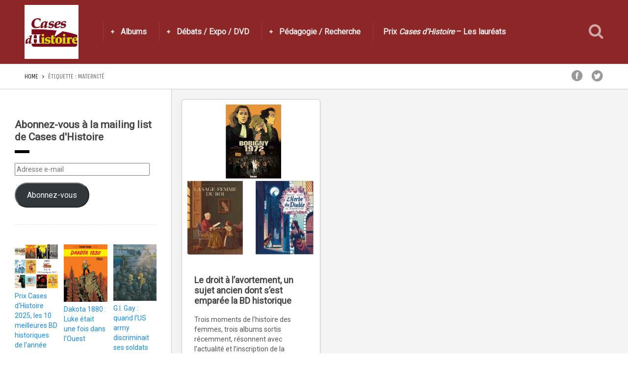

--- FILE ---
content_type: text/html; charset=UTF-8
request_url: https://casesdhistoire.com/tag/maternite/
body_size: 19263
content:
<!DOCTYPE html>
<html lang="fr-FR">
<head>
  <meta charset="UTF-8">
  <meta name="viewport" content="width=device-width, initial-scale=1">
  <meta http-equiv="X-UA-Compatible" content="IE=edge">
  <link rel="profile" href="http://gmpg.org/xfn/11">
  <link rel="pingback" href="https://casesdhistoire.com/xmlrpc.php">
      <link rel="icon" href="https://i0.wp.com/casesdhistoire.com/wp-content/uploads/2015/04/cropped-logocarr%C3%A9.jpg?fit=32%2C32&#038;ssl=1" sizes="32x32" />
<link rel="icon" href="https://i0.wp.com/casesdhistoire.com/wp-content/uploads/2015/04/cropped-logocarr%C3%A9.jpg?fit=192%2C192&#038;ssl=1" sizes="192x192" />
<link rel="apple-touch-icon" href="https://i0.wp.com/casesdhistoire.com/wp-content/uploads/2015/04/cropped-logocarr%C3%A9.jpg?fit=180%2C180&#038;ssl=1" />
<meta name="msapplication-TileImage" content="https://i0.wp.com/casesdhistoire.com/wp-content/uploads/2015/04/cropped-logocarr%C3%A9.jpg?fit=270%2C270&#038;ssl=1" />
    <meta name='robots' content='index, follow, max-image-preview:large, max-snippet:-1, max-video-preview:-1' />
<script>window._wca = window._wca || [];</script>

	<!-- This site is optimized with the Yoast SEO plugin v26.5 - https://yoast.com/wordpress/plugins/seo/ -->
	<title>Archives des maternité - Cases d&#039;Histoire</title>
	<link rel="canonical" href="https://casesdhistoire.com/tag/maternite/" />
	<meta property="og:locale" content="fr_FR" />
	<meta property="og:type" content="article" />
	<meta property="og:title" content="Archives des maternité - Cases d&#039;Histoire" />
	<meta property="og:url" content="https://casesdhistoire.com/tag/maternite/" />
	<meta property="og:site_name" content="Cases d&#039;Histoire" />
	<meta name="twitter:card" content="summary_large_image" />
	<script type="application/ld+json" class="yoast-schema-graph">{"@context":"https://schema.org","@graph":[{"@type":"CollectionPage","@id":"https://casesdhistoire.com/tag/maternite/","url":"https://casesdhistoire.com/tag/maternite/","name":"Archives des maternité - Cases d&#039;Histoire","isPartOf":{"@id":"https://casesdhistoire.com/#website"},"primaryImageOfPage":{"@id":"https://casesdhistoire.com/tag/maternite/#primaryimage"},"image":{"@id":"https://casesdhistoire.com/tag/maternite/#primaryimage"},"thumbnailUrl":"https://i0.wp.com/casesdhistoire.com/wp-content/uploads/2024/03/Sans-titre-1.jpg?fit=1548%2C1815&ssl=1","breadcrumb":{"@id":"https://casesdhistoire.com/tag/maternite/#breadcrumb"},"inLanguage":"fr-FR"},{"@type":"ImageObject","inLanguage":"fr-FR","@id":"https://casesdhistoire.com/tag/maternite/#primaryimage","url":"https://i0.wp.com/casesdhistoire.com/wp-content/uploads/2024/03/Sans-titre-1.jpg?fit=1548%2C1815&ssl=1","contentUrl":"https://i0.wp.com/casesdhistoire.com/wp-content/uploads/2024/03/Sans-titre-1.jpg?fit=1548%2C1815&ssl=1","width":1548,"height":1815},{"@type":"BreadcrumbList","@id":"https://casesdhistoire.com/tag/maternite/#breadcrumb","itemListElement":[{"@type":"ListItem","position":1,"name":"Accueil","item":"https://casesdhistoire.com/"},{"@type":"ListItem","position":2,"name":"maternité"}]},{"@type":"WebSite","@id":"https://casesdhistoire.com/#website","url":"https://casesdhistoire.com/","name":"Cases d&#039;Histoire","description":"Toute l&#039;Histoire en bande dessinée","potentialAction":[{"@type":"SearchAction","target":{"@type":"EntryPoint","urlTemplate":"https://casesdhistoire.com/?s={search_term_string}"},"query-input":{"@type":"PropertyValueSpecification","valueRequired":true,"valueName":"search_term_string"}}],"inLanguage":"fr-FR"}]}</script>
	<!-- / Yoast SEO plugin. -->


<link rel='dns-prefetch' href='//stats.wp.com' />
<link rel='dns-prefetch' href='//secure.gravatar.com' />
<link rel='dns-prefetch' href='//fonts.googleapis.com' />
<link rel='preconnect' href='//i0.wp.com' />
<link rel='preconnect' href='//c0.wp.com' />
<link rel="alternate" type="application/rss+xml" title="Cases d&#039;Histoire &raquo; Flux" href="https://casesdhistoire.com/feed/" />
<link rel="alternate" type="application/rss+xml" title="Cases d&#039;Histoire &raquo; Flux des commentaires" href="https://casesdhistoire.com/comments/feed/" />
<link rel="alternate" type="application/rss+xml" title="Cases d&#039;Histoire &raquo; Flux de l’étiquette maternité" href="https://casesdhistoire.com/tag/maternite/feed/" />
		<!-- This site uses the Google Analytics by MonsterInsights plugin v9.11.1 - Using Analytics tracking - https://www.monsterinsights.com/ -->
							<script src="//www.googletagmanager.com/gtag/js?id=G-YK6E85F65C"  data-cfasync="false" data-wpfc-render="false" type="text/javascript" async></script>
			<script data-cfasync="false" data-wpfc-render="false" type="text/javascript">
				var mi_version = '9.11.1';
				var mi_track_user = true;
				var mi_no_track_reason = '';
								var MonsterInsightsDefaultLocations = {"page_location":"https:\/\/casesdhistoire.com\/tag\/maternite\/"};
								if ( typeof MonsterInsightsPrivacyGuardFilter === 'function' ) {
					var MonsterInsightsLocations = (typeof MonsterInsightsExcludeQuery === 'object') ? MonsterInsightsPrivacyGuardFilter( MonsterInsightsExcludeQuery ) : MonsterInsightsPrivacyGuardFilter( MonsterInsightsDefaultLocations );
				} else {
					var MonsterInsightsLocations = (typeof MonsterInsightsExcludeQuery === 'object') ? MonsterInsightsExcludeQuery : MonsterInsightsDefaultLocations;
				}

								var disableStrs = [
										'ga-disable-G-YK6E85F65C',
									];

				/* Function to detect opted out users */
				function __gtagTrackerIsOptedOut() {
					for (var index = 0; index < disableStrs.length; index++) {
						if (document.cookie.indexOf(disableStrs[index] + '=true') > -1) {
							return true;
						}
					}

					return false;
				}

				/* Disable tracking if the opt-out cookie exists. */
				if (__gtagTrackerIsOptedOut()) {
					for (var index = 0; index < disableStrs.length; index++) {
						window[disableStrs[index]] = true;
					}
				}

				/* Opt-out function */
				function __gtagTrackerOptout() {
					for (var index = 0; index < disableStrs.length; index++) {
						document.cookie = disableStrs[index] + '=true; expires=Thu, 31 Dec 2099 23:59:59 UTC; path=/';
						window[disableStrs[index]] = true;
					}
				}

				if ('undefined' === typeof gaOptout) {
					function gaOptout() {
						__gtagTrackerOptout();
					}
				}
								window.dataLayer = window.dataLayer || [];

				window.MonsterInsightsDualTracker = {
					helpers: {},
					trackers: {},
				};
				if (mi_track_user) {
					function __gtagDataLayer() {
						dataLayer.push(arguments);
					}

					function __gtagTracker(type, name, parameters) {
						if (!parameters) {
							parameters = {};
						}

						if (parameters.send_to) {
							__gtagDataLayer.apply(null, arguments);
							return;
						}

						if (type === 'event') {
														parameters.send_to = monsterinsights_frontend.v4_id;
							var hookName = name;
							if (typeof parameters['event_category'] !== 'undefined') {
								hookName = parameters['event_category'] + ':' + name;
							}

							if (typeof MonsterInsightsDualTracker.trackers[hookName] !== 'undefined') {
								MonsterInsightsDualTracker.trackers[hookName](parameters);
							} else {
								__gtagDataLayer('event', name, parameters);
							}
							
						} else {
							__gtagDataLayer.apply(null, arguments);
						}
					}

					__gtagTracker('js', new Date());
					__gtagTracker('set', {
						'developer_id.dZGIzZG': true,
											});
					if ( MonsterInsightsLocations.page_location ) {
						__gtagTracker('set', MonsterInsightsLocations);
					}
										__gtagTracker('config', 'G-YK6E85F65C', {"forceSSL":"true","link_attribution":"true"} );
										window.gtag = __gtagTracker;										(function () {
						/* https://developers.google.com/analytics/devguides/collection/analyticsjs/ */
						/* ga and __gaTracker compatibility shim. */
						var noopfn = function () {
							return null;
						};
						var newtracker = function () {
							return new Tracker();
						};
						var Tracker = function () {
							return null;
						};
						var p = Tracker.prototype;
						p.get = noopfn;
						p.set = noopfn;
						p.send = function () {
							var args = Array.prototype.slice.call(arguments);
							args.unshift('send');
							__gaTracker.apply(null, args);
						};
						var __gaTracker = function () {
							var len = arguments.length;
							if (len === 0) {
								return;
							}
							var f = arguments[len - 1];
							if (typeof f !== 'object' || f === null || typeof f.hitCallback !== 'function') {
								if ('send' === arguments[0]) {
									var hitConverted, hitObject = false, action;
									if ('event' === arguments[1]) {
										if ('undefined' !== typeof arguments[3]) {
											hitObject = {
												'eventAction': arguments[3],
												'eventCategory': arguments[2],
												'eventLabel': arguments[4],
												'value': arguments[5] ? arguments[5] : 1,
											}
										}
									}
									if ('pageview' === arguments[1]) {
										if ('undefined' !== typeof arguments[2]) {
											hitObject = {
												'eventAction': 'page_view',
												'page_path': arguments[2],
											}
										}
									}
									if (typeof arguments[2] === 'object') {
										hitObject = arguments[2];
									}
									if (typeof arguments[5] === 'object') {
										Object.assign(hitObject, arguments[5]);
									}
									if ('undefined' !== typeof arguments[1].hitType) {
										hitObject = arguments[1];
										if ('pageview' === hitObject.hitType) {
											hitObject.eventAction = 'page_view';
										}
									}
									if (hitObject) {
										action = 'timing' === arguments[1].hitType ? 'timing_complete' : hitObject.eventAction;
										hitConverted = mapArgs(hitObject);
										__gtagTracker('event', action, hitConverted);
									}
								}
								return;
							}

							function mapArgs(args) {
								var arg, hit = {};
								var gaMap = {
									'eventCategory': 'event_category',
									'eventAction': 'event_action',
									'eventLabel': 'event_label',
									'eventValue': 'event_value',
									'nonInteraction': 'non_interaction',
									'timingCategory': 'event_category',
									'timingVar': 'name',
									'timingValue': 'value',
									'timingLabel': 'event_label',
									'page': 'page_path',
									'location': 'page_location',
									'title': 'page_title',
									'referrer' : 'page_referrer',
								};
								for (arg in args) {
																		if (!(!args.hasOwnProperty(arg) || !gaMap.hasOwnProperty(arg))) {
										hit[gaMap[arg]] = args[arg];
									} else {
										hit[arg] = args[arg];
									}
								}
								return hit;
							}

							try {
								f.hitCallback();
							} catch (ex) {
							}
						};
						__gaTracker.create = newtracker;
						__gaTracker.getByName = newtracker;
						__gaTracker.getAll = function () {
							return [];
						};
						__gaTracker.remove = noopfn;
						__gaTracker.loaded = true;
						window['__gaTracker'] = __gaTracker;
					})();
									} else {
										console.log("");
					(function () {
						function __gtagTracker() {
							return null;
						}

						window['__gtagTracker'] = __gtagTracker;
						window['gtag'] = __gtagTracker;
					})();
									}
			</script>
							<!-- / Google Analytics by MonsterInsights -->
		<style id='wp-img-auto-sizes-contain-inline-css' type='text/css'>
img:is([sizes=auto i],[sizes^="auto," i]){contain-intrinsic-size:3000px 1500px}
/*# sourceURL=wp-img-auto-sizes-contain-inline-css */
</style>
<style id='wp-emoji-styles-inline-css' type='text/css'>

	img.wp-smiley, img.emoji {
		display: inline !important;
		border: none !important;
		box-shadow: none !important;
		height: 1em !important;
		width: 1em !important;
		margin: 0 0.07em !important;
		vertical-align: -0.1em !important;
		background: none !important;
		padding: 0 !important;
	}
/*# sourceURL=wp-emoji-styles-inline-css */
</style>
<link rel='stylesheet' id='wp-block-library-css' href='https://c0.wp.com/c/6.9/wp-includes/css/dist/block-library/style.min.css' type='text/css' media='all' />
<style id='wp-block-paragraph-inline-css' type='text/css'>
.is-small-text{font-size:.875em}.is-regular-text{font-size:1em}.is-large-text{font-size:2.25em}.is-larger-text{font-size:3em}.has-drop-cap:not(:focus):first-letter{float:left;font-size:8.4em;font-style:normal;font-weight:100;line-height:.68;margin:.05em .1em 0 0;text-transform:uppercase}body.rtl .has-drop-cap:not(:focus):first-letter{float:none;margin-left:.1em}p.has-drop-cap.has-background{overflow:hidden}:root :where(p.has-background){padding:1.25em 2.375em}:where(p.has-text-color:not(.has-link-color)) a{color:inherit}p.has-text-align-left[style*="writing-mode:vertical-lr"],p.has-text-align-right[style*="writing-mode:vertical-rl"]{rotate:180deg}
/*# sourceURL=https://c0.wp.com/c/6.9/wp-includes/blocks/paragraph/style.min.css */
</style>
<style id='global-styles-inline-css' type='text/css'>
:root{--wp--preset--aspect-ratio--square: 1;--wp--preset--aspect-ratio--4-3: 4/3;--wp--preset--aspect-ratio--3-4: 3/4;--wp--preset--aspect-ratio--3-2: 3/2;--wp--preset--aspect-ratio--2-3: 2/3;--wp--preset--aspect-ratio--16-9: 16/9;--wp--preset--aspect-ratio--9-16: 9/16;--wp--preset--color--black: #000000;--wp--preset--color--cyan-bluish-gray: #abb8c3;--wp--preset--color--white: #ffffff;--wp--preset--color--pale-pink: #f78da7;--wp--preset--color--vivid-red: #cf2e2e;--wp--preset--color--luminous-vivid-orange: #ff6900;--wp--preset--color--luminous-vivid-amber: #fcb900;--wp--preset--color--light-green-cyan: #7bdcb5;--wp--preset--color--vivid-green-cyan: #00d084;--wp--preset--color--pale-cyan-blue: #8ed1fc;--wp--preset--color--vivid-cyan-blue: #0693e3;--wp--preset--color--vivid-purple: #9b51e0;--wp--preset--gradient--vivid-cyan-blue-to-vivid-purple: linear-gradient(135deg,rgb(6,147,227) 0%,rgb(155,81,224) 100%);--wp--preset--gradient--light-green-cyan-to-vivid-green-cyan: linear-gradient(135deg,rgb(122,220,180) 0%,rgb(0,208,130) 100%);--wp--preset--gradient--luminous-vivid-amber-to-luminous-vivid-orange: linear-gradient(135deg,rgb(252,185,0) 0%,rgb(255,105,0) 100%);--wp--preset--gradient--luminous-vivid-orange-to-vivid-red: linear-gradient(135deg,rgb(255,105,0) 0%,rgb(207,46,46) 100%);--wp--preset--gradient--very-light-gray-to-cyan-bluish-gray: linear-gradient(135deg,rgb(238,238,238) 0%,rgb(169,184,195) 100%);--wp--preset--gradient--cool-to-warm-spectrum: linear-gradient(135deg,rgb(74,234,220) 0%,rgb(151,120,209) 20%,rgb(207,42,186) 40%,rgb(238,44,130) 60%,rgb(251,105,98) 80%,rgb(254,248,76) 100%);--wp--preset--gradient--blush-light-purple: linear-gradient(135deg,rgb(255,206,236) 0%,rgb(152,150,240) 100%);--wp--preset--gradient--blush-bordeaux: linear-gradient(135deg,rgb(254,205,165) 0%,rgb(254,45,45) 50%,rgb(107,0,62) 100%);--wp--preset--gradient--luminous-dusk: linear-gradient(135deg,rgb(255,203,112) 0%,rgb(199,81,192) 50%,rgb(65,88,208) 100%);--wp--preset--gradient--pale-ocean: linear-gradient(135deg,rgb(255,245,203) 0%,rgb(182,227,212) 50%,rgb(51,167,181) 100%);--wp--preset--gradient--electric-grass: linear-gradient(135deg,rgb(202,248,128) 0%,rgb(113,206,126) 100%);--wp--preset--gradient--midnight: linear-gradient(135deg,rgb(2,3,129) 0%,rgb(40,116,252) 100%);--wp--preset--font-size--small: 13px;--wp--preset--font-size--medium: 20px;--wp--preset--font-size--large: 36px;--wp--preset--font-size--x-large: 42px;--wp--preset--font-family--inter: "Inter", sans-serif;--wp--preset--font-family--cardo: Cardo;--wp--preset--spacing--20: 0.44rem;--wp--preset--spacing--30: 0.67rem;--wp--preset--spacing--40: 1rem;--wp--preset--spacing--50: 1.5rem;--wp--preset--spacing--60: 2.25rem;--wp--preset--spacing--70: 3.38rem;--wp--preset--spacing--80: 5.06rem;--wp--preset--shadow--natural: 6px 6px 9px rgba(0, 0, 0, 0.2);--wp--preset--shadow--deep: 12px 12px 50px rgba(0, 0, 0, 0.4);--wp--preset--shadow--sharp: 6px 6px 0px rgba(0, 0, 0, 0.2);--wp--preset--shadow--outlined: 6px 6px 0px -3px rgb(255, 255, 255), 6px 6px rgb(0, 0, 0);--wp--preset--shadow--crisp: 6px 6px 0px rgb(0, 0, 0);}:where(.is-layout-flex){gap: 0.5em;}:where(.is-layout-grid){gap: 0.5em;}body .is-layout-flex{display: flex;}.is-layout-flex{flex-wrap: wrap;align-items: center;}.is-layout-flex > :is(*, div){margin: 0;}body .is-layout-grid{display: grid;}.is-layout-grid > :is(*, div){margin: 0;}:where(.wp-block-columns.is-layout-flex){gap: 2em;}:where(.wp-block-columns.is-layout-grid){gap: 2em;}:where(.wp-block-post-template.is-layout-flex){gap: 1.25em;}:where(.wp-block-post-template.is-layout-grid){gap: 1.25em;}.has-black-color{color: var(--wp--preset--color--black) !important;}.has-cyan-bluish-gray-color{color: var(--wp--preset--color--cyan-bluish-gray) !important;}.has-white-color{color: var(--wp--preset--color--white) !important;}.has-pale-pink-color{color: var(--wp--preset--color--pale-pink) !important;}.has-vivid-red-color{color: var(--wp--preset--color--vivid-red) !important;}.has-luminous-vivid-orange-color{color: var(--wp--preset--color--luminous-vivid-orange) !important;}.has-luminous-vivid-amber-color{color: var(--wp--preset--color--luminous-vivid-amber) !important;}.has-light-green-cyan-color{color: var(--wp--preset--color--light-green-cyan) !important;}.has-vivid-green-cyan-color{color: var(--wp--preset--color--vivid-green-cyan) !important;}.has-pale-cyan-blue-color{color: var(--wp--preset--color--pale-cyan-blue) !important;}.has-vivid-cyan-blue-color{color: var(--wp--preset--color--vivid-cyan-blue) !important;}.has-vivid-purple-color{color: var(--wp--preset--color--vivid-purple) !important;}.has-black-background-color{background-color: var(--wp--preset--color--black) !important;}.has-cyan-bluish-gray-background-color{background-color: var(--wp--preset--color--cyan-bluish-gray) !important;}.has-white-background-color{background-color: var(--wp--preset--color--white) !important;}.has-pale-pink-background-color{background-color: var(--wp--preset--color--pale-pink) !important;}.has-vivid-red-background-color{background-color: var(--wp--preset--color--vivid-red) !important;}.has-luminous-vivid-orange-background-color{background-color: var(--wp--preset--color--luminous-vivid-orange) !important;}.has-luminous-vivid-amber-background-color{background-color: var(--wp--preset--color--luminous-vivid-amber) !important;}.has-light-green-cyan-background-color{background-color: var(--wp--preset--color--light-green-cyan) !important;}.has-vivid-green-cyan-background-color{background-color: var(--wp--preset--color--vivid-green-cyan) !important;}.has-pale-cyan-blue-background-color{background-color: var(--wp--preset--color--pale-cyan-blue) !important;}.has-vivid-cyan-blue-background-color{background-color: var(--wp--preset--color--vivid-cyan-blue) !important;}.has-vivid-purple-background-color{background-color: var(--wp--preset--color--vivid-purple) !important;}.has-black-border-color{border-color: var(--wp--preset--color--black) !important;}.has-cyan-bluish-gray-border-color{border-color: var(--wp--preset--color--cyan-bluish-gray) !important;}.has-white-border-color{border-color: var(--wp--preset--color--white) !important;}.has-pale-pink-border-color{border-color: var(--wp--preset--color--pale-pink) !important;}.has-vivid-red-border-color{border-color: var(--wp--preset--color--vivid-red) !important;}.has-luminous-vivid-orange-border-color{border-color: var(--wp--preset--color--luminous-vivid-orange) !important;}.has-luminous-vivid-amber-border-color{border-color: var(--wp--preset--color--luminous-vivid-amber) !important;}.has-light-green-cyan-border-color{border-color: var(--wp--preset--color--light-green-cyan) !important;}.has-vivid-green-cyan-border-color{border-color: var(--wp--preset--color--vivid-green-cyan) !important;}.has-pale-cyan-blue-border-color{border-color: var(--wp--preset--color--pale-cyan-blue) !important;}.has-vivid-cyan-blue-border-color{border-color: var(--wp--preset--color--vivid-cyan-blue) !important;}.has-vivid-purple-border-color{border-color: var(--wp--preset--color--vivid-purple) !important;}.has-vivid-cyan-blue-to-vivid-purple-gradient-background{background: var(--wp--preset--gradient--vivid-cyan-blue-to-vivid-purple) !important;}.has-light-green-cyan-to-vivid-green-cyan-gradient-background{background: var(--wp--preset--gradient--light-green-cyan-to-vivid-green-cyan) !important;}.has-luminous-vivid-amber-to-luminous-vivid-orange-gradient-background{background: var(--wp--preset--gradient--luminous-vivid-amber-to-luminous-vivid-orange) !important;}.has-luminous-vivid-orange-to-vivid-red-gradient-background{background: var(--wp--preset--gradient--luminous-vivid-orange-to-vivid-red) !important;}.has-very-light-gray-to-cyan-bluish-gray-gradient-background{background: var(--wp--preset--gradient--very-light-gray-to-cyan-bluish-gray) !important;}.has-cool-to-warm-spectrum-gradient-background{background: var(--wp--preset--gradient--cool-to-warm-spectrum) !important;}.has-blush-light-purple-gradient-background{background: var(--wp--preset--gradient--blush-light-purple) !important;}.has-blush-bordeaux-gradient-background{background: var(--wp--preset--gradient--blush-bordeaux) !important;}.has-luminous-dusk-gradient-background{background: var(--wp--preset--gradient--luminous-dusk) !important;}.has-pale-ocean-gradient-background{background: var(--wp--preset--gradient--pale-ocean) !important;}.has-electric-grass-gradient-background{background: var(--wp--preset--gradient--electric-grass) !important;}.has-midnight-gradient-background{background: var(--wp--preset--gradient--midnight) !important;}.has-small-font-size{font-size: var(--wp--preset--font-size--small) !important;}.has-medium-font-size{font-size: var(--wp--preset--font-size--medium) !important;}.has-large-font-size{font-size: var(--wp--preset--font-size--large) !important;}.has-x-large-font-size{font-size: var(--wp--preset--font-size--x-large) !important;}
/*# sourceURL=global-styles-inline-css */
</style>

<style id='classic-theme-styles-inline-css' type='text/css'>
/*! This file is auto-generated */
.wp-block-button__link{color:#fff;background-color:#32373c;border-radius:9999px;box-shadow:none;text-decoration:none;padding:calc(.667em + 2px) calc(1.333em + 2px);font-size:1.125em}.wp-block-file__button{background:#32373c;color:#fff;text-decoration:none}
/*# sourceURL=/wp-includes/css/classic-themes.min.css */
</style>
<link rel='stylesheet' id='contact-form-7-css' href='https://casesdhistoire.com/wp-content/plugins/contact-form-7/includes/css/styles.css?ver=6.1.4' type='text/css' media='all' />
<style id='woocommerce-inline-inline-css' type='text/css'>
.woocommerce form .form-row .required { visibility: visible; }
/*# sourceURL=woocommerce-inline-inline-css */
</style>
<link rel='stylesheet' id='ppress-frontend-css' href='https://casesdhistoire.com/wp-content/plugins/wp-user-avatar/assets/css/frontend.min.css?ver=4.16.8' type='text/css' media='all' />
<link rel='stylesheet' id='ppress-flatpickr-css' href='https://casesdhistoire.com/wp-content/plugins/wp-user-avatar/assets/flatpickr/flatpickr.min.css?ver=4.16.8' type='text/css' media='all' />
<link rel='stylesheet' id='ppress-select2-css' href='https://casesdhistoire.com/wp-content/plugins/wp-user-avatar/assets/select2/select2.min.css?ver=6.9' type='text/css' media='all' />
<link rel='stylesheet' id='jetpack-instant-search-css' href='https://casesdhistoire.com/wp-content/plugins/jetpack/jetpack_vendor/automattic/jetpack-search/build/instant-search/jp-search.chunk-main-payload.css?minify=false&#038;ver=62e24c826fcd11ccbe81' type='text/css' media='all' />
<link rel='stylesheet' id='brands-styles-css' href='https://c0.wp.com/p/woocommerce/10.3.7/assets/css/brands.css' type='text/css' media='all' />
<link rel='stylesheet' id='osetin-google-font-css' href='//fonts.googleapis.com/css?family=Open+Sans%3A300%2C700%7CUnica+One%7CRoboto&#038;ver=2.1' type='text/css' media='all' />
<link rel='stylesheet' id='perfect-scrollbar-css' href='https://casesdhistoire.com/wp-content/themes/sun-by-osetin/assets/css/perfect-scrollbar.min.css?ver=2.1' type='text/css' media='all' />
<link rel='stylesheet' id='owl-carousel-css' href='https://casesdhistoire.com/wp-content/themes/sun-by-osetin/assets/css/owl.carousel.css?ver=6.9' type='text/css' media='all' />
<link rel='stylesheet' id='freezeframe-css' href='https://casesdhistoire.com/wp-content/themes/sun-by-osetin/assets/css/freezeframe_styles.min.css?ver=6.9' type='text/css' media='all' />
<link rel='stylesheet' id='gifplayer-css' href='https://casesdhistoire.com/wp-content/themes/sun-by-osetin/assets/css/gifplayer.css?ver=6.9' type='text/css' media='all' />
<link rel='stylesheet' id='osetin-main-css' href='https://casesdhistoire.com/wp-content/uploads/wp-less-cache/osetin-main.css?ver=1768614727' type='text/css' media='all' />
<link rel='stylesheet' id='osetin-style-css' href='https://casesdhistoire.com/wp-content/themes/sun-by-osetin/style.css?ver=6.9' type='text/css' media='all' />
<link rel='stylesheet' id='osetin-editor-style-css' href='https://casesdhistoire.com/wp-content/themes/sun-by-osetin/editor-style.css?ver=2.1' type='text/css' media='all' />
<link rel='stylesheet' id='jetpack-subscriptions-css' href='https://c0.wp.com/p/jetpack/15.4/_inc/build/subscriptions/subscriptions.min.css' type='text/css' media='all' />
<link rel='stylesheet' id='wp-pagenavi-css' href='https://casesdhistoire.com/wp-content/plugins/wp-pagenavi/pagenavi-css.css?ver=2.70' type='text/css' media='all' />
<link rel='stylesheet' id='wp_review-style-css' href='https://casesdhistoire.com/wp-content/plugins/wp-review/public/css/wp-review.css?ver=5.3.5' type='text/css' media='all' />
<link rel='stylesheet' id='sharedaddy-css' href='https://c0.wp.com/p/jetpack/15.4/modules/sharedaddy/sharing.css' type='text/css' media='all' />
<link rel='stylesheet' id='social-logos-css' href='https://c0.wp.com/p/jetpack/15.4/_inc/social-logos/social-logos.min.css' type='text/css' media='all' />
<script type="text/javascript" src="https://casesdhistoire.com/wp-content/plugins/google-analytics-for-wordpress/assets/js/frontend-gtag.min.js?ver=9.11.1" id="monsterinsights-frontend-script-js" async="async" data-wp-strategy="async"></script>
<script data-cfasync="false" data-wpfc-render="false" type="text/javascript" id='monsterinsights-frontend-script-js-extra'>/* <![CDATA[ */
var monsterinsights_frontend = {"js_events_tracking":"true","download_extensions":"doc,pdf,ppt,zip,xls,docx,pptx,xlsx","inbound_paths":"[{\"path\":\"\\\/go\\\/\",\"label\":\"affiliate\"},{\"path\":\"\\\/recommend\\\/\",\"label\":\"affiliate\"}]","home_url":"https:\/\/casesdhistoire.com","hash_tracking":"false","v4_id":"G-YK6E85F65C"};/* ]]> */
</script>
<script type="text/javascript" src="https://c0.wp.com/c/6.9/wp-includes/js/jquery/jquery.min.js" id="jquery-core-js"></script>
<script type="text/javascript" src="https://c0.wp.com/c/6.9/wp-includes/js/jquery/jquery-migrate.min.js" id="jquery-migrate-js"></script>
<script type="text/javascript" id="3d-flip-book-client-locale-loader-js-extra">
/* <![CDATA[ */
var FB3D_CLIENT_LOCALE = {"ajaxurl":"https://casesdhistoire.com/wp-admin/admin-ajax.php","dictionary":{"Table of contents":"Table of contents","Close":"Close","Bookmarks":"Bookmarks","Thumbnails":"Thumbnails","Search":"Search","Share":"Share","Facebook":"Facebook","Twitter":"Twitter","Email":"Email","Play":"Play","Previous page":"Previous page","Next page":"Next page","Zoom in":"Zoom in","Zoom out":"Zoom out","Fit view":"Fit view","Auto play":"Auto play","Full screen":"Full screen","More":"More","Smart pan":"Smart pan","Single page":"Single page","Sounds":"Sounds","Stats":"Stats","Print":"Print","Download":"Download","Goto first page":"Goto first page","Goto last page":"Goto last page"},"images":"https://casesdhistoire.com/wp-content/plugins/interactive-3d-flipbook-powered-physics-engine/assets/images/","jsData":{"urls":[],"posts":{"ids_mis":[],"ids":[]},"pages":[],"firstPages":[],"bookCtrlProps":[],"bookTemplates":[]},"key":"3d-flip-book","pdfJS":{"pdfJsLib":"https://casesdhistoire.com/wp-content/plugins/interactive-3d-flipbook-powered-physics-engine/assets/js/pdf.min.js?ver=4.3.136","pdfJsWorker":"https://casesdhistoire.com/wp-content/plugins/interactive-3d-flipbook-powered-physics-engine/assets/js/pdf.worker.js?ver=4.3.136","stablePdfJsLib":"https://casesdhistoire.com/wp-content/plugins/interactive-3d-flipbook-powered-physics-engine/assets/js/stable/pdf.min.js?ver=2.5.207","stablePdfJsWorker":"https://casesdhistoire.com/wp-content/plugins/interactive-3d-flipbook-powered-physics-engine/assets/js/stable/pdf.worker.js?ver=2.5.207","pdfJsCMapUrl":"https://casesdhistoire.com/wp-content/plugins/interactive-3d-flipbook-powered-physics-engine/assets/cmaps/"},"cacheurl":"https://casesdhistoire.com/wp-content/uploads/3d-flip-book/cache/","pluginsurl":"https://casesdhistoire.com/wp-content/plugins/","pluginurl":"https://casesdhistoire.com/wp-content/plugins/interactive-3d-flipbook-powered-physics-engine/","thumbnailSize":{"width":"150","height":"150"},"version":"1.16.17"};
//# sourceURL=3d-flip-book-client-locale-loader-js-extra
/* ]]> */
</script>
<script type="text/javascript" src="https://casesdhistoire.com/wp-content/plugins/interactive-3d-flipbook-powered-physics-engine/assets/js/client-locale-loader.js?ver=1.16.17" id="3d-flip-book-client-locale-loader-js" async="async" data-wp-strategy="async"></script>
<script type="text/javascript" src="https://casesdhistoire.com/wp-content/plugins/wonderplugin-video-embed/engine/wonderpluginvideoembed.js?ver=2.4" id="wonderplugin-videoembed-script-js"></script>
<script type="text/javascript" src="https://casesdhistoire.com/wp-content/plugins/wp-user-avatar/assets/flatpickr/flatpickr.min.js?ver=4.16.8" id="ppress-flatpickr-js"></script>
<script type="text/javascript" src="https://casesdhistoire.com/wp-content/plugins/wp-user-avatar/assets/select2/select2.min.js?ver=4.16.8" id="ppress-select2-js"></script>
<script type="text/javascript" id="WCPAY_ASSETS-js-extra">
/* <![CDATA[ */
var wcpayAssets = {"url":"https://casesdhistoire.com/wp-content/plugins/woocommerce-payments/dist/"};
//# sourceURL=WCPAY_ASSETS-js-extra
/* ]]> */
</script>
<script type="text/javascript" src="https://stats.wp.com/s-202603.js" id="woocommerce-analytics-js" defer="defer" data-wp-strategy="defer"></script>
<link rel="https://api.w.org/" href="https://casesdhistoire.com/wp-json/" /><link rel="alternate" title="JSON" type="application/json" href="https://casesdhistoire.com/wp-json/wp/v2/tags/1822" /><link rel="EditURI" type="application/rsd+xml" title="RSD" href="https://casesdhistoire.com/xmlrpc.php?rsd" />
<meta name="generator" content="WordPress 6.9" />
<meta name="generator" content="WooCommerce 10.3.7" />
<meta name="generator" content="Redux 4.5.9" /><script async src="https://pagead2.googlesyndication.com/pagead/js/adsbygoogle.js?client=ca-pub-3808020484285585" crossorigin="anonymous"></script>	<style>img#wpstats{display:none}</style>
		<script type="text/javascript">var ajaxurl = "https://casesdhistoire.com/wp-admin/admin-ajax.php"</script><meta property="og:url"           content="https://casesdhistoire.com/le-droit-a-lavortement-un-sujet-ancien-dont-sest-empare-la-bd-historique/" /><meta property="og:type"          content="website" /><meta property="og:title"         content="Le droit à l&#8217;avortement, un sujet ancien dont s&#8217;est emparée la BD historique" /><meta property="og:description"   content="Toute l&#039;Histoire en bande dessinée" />	<noscript><style>.woocommerce-product-gallery{ opacity: 1 !important; }</style></noscript>
	<style class='wp-fonts-local' type='text/css'>
@font-face{font-family:Inter;font-style:normal;font-weight:300 900;font-display:fallback;src:url('https://casesdhistoire.com/wp-content/plugins/woocommerce/assets/fonts/Inter-VariableFont_slnt,wght.woff2') format('woff2');font-stretch:normal;}
@font-face{font-family:Cardo;font-style:normal;font-weight:400;font-display:fallback;src:url('https://casesdhistoire.com/wp-content/plugins/woocommerce/assets/fonts/cardo_normal_400.woff2') format('woff2');}
</style>
<link rel="icon" href="https://i0.wp.com/casesdhistoire.com/wp-content/uploads/2015/04/cropped-logocarr%C3%A9.jpg?fit=32%2C32&#038;ssl=1" sizes="32x32" />
<link rel="icon" href="https://i0.wp.com/casesdhistoire.com/wp-content/uploads/2015/04/cropped-logocarr%C3%A9.jpg?fit=192%2C192&#038;ssl=1" sizes="192x192" />
<link rel="apple-touch-icon" href="https://i0.wp.com/casesdhistoire.com/wp-content/uploads/2015/04/cropped-logocarr%C3%A9.jpg?fit=180%2C180&#038;ssl=1" />
<meta name="msapplication-TileImage" content="https://i0.wp.com/casesdhistoire.com/wp-content/uploads/2015/04/cropped-logocarr%C3%A9.jpg?fit=270%2C270&#038;ssl=1" />
<link rel='stylesheet' id='wc-blocks-style-css' href='https://c0.wp.com/p/woocommerce/10.3.7/assets/client/blocks/wc-blocks.css' type='text/css' media='all' />
<style id='jetpack-block-top-posts-inline-css' type='text/css'>
.wp-block-jetpack-top-posts{margin-bottom:1.5em}.wp-block-jetpack-top-posts img{width:100%}.wp-block-jetpack-top-posts span{display:block;word-wrap:break-word}.wp-block-jetpack-top-posts.is-list-layout .jetpack-top-posts-item{margin-bottom:1.5em}.wp-block-jetpack-top-posts.is-grid-layout .jetpack-top-posts-wrapper{align-items:flex-start;display:grid;gap:16px 12px;grid:auto/repeat(6,1fr)}@media only screen and (max-width:600px){.wp-block-jetpack-top-posts.is-grid-layout .jetpack-top-posts-wrapper{display:block}.wp-block-jetpack-top-posts.is-grid-layout .jetpack-top-posts-wrapper .jetpack-top-posts-mock-thumbnail{display:none}.wp-block-jetpack-top-posts.is-grid-layout .jetpack-top-posts-wrapper .jetpack-top-posts-item{margin-bottom:1.5em}}.wp-block-jetpack-top-posts.is-grid-layout .jetpack-top-posts-mock-thumbnail{background-color:#f0f0f0;height:0;padding-bottom:75%;position:relative;width:100%}.wp-block-jetpack-top-posts.is-grid-layout .jetpack-top-posts-thumbnail{aspect-ratio:4/3;height:auto;max-width:100%;object-fit:cover}.wp-block-jetpack-top-posts.is-grid-layout .jetpack-top-posts-item{grid-column:span 2}.wp-block-jetpack-top-posts.is-grid-layout[data-item-count="2"] .jetpack-top-posts-item,.wp-block-jetpack-top-posts.is-grid-layout[data-item-count="4"] .jetpack-top-posts-item,.wp-block-jetpack-top-posts.is-grid-layout[data-item-count="5"] .jetpack-top-posts-item:nth-child(5n),.wp-block-jetpack-top-posts.is-grid-layout[data-item-count="5"] .jetpack-top-posts-item:nth-child(5n-1),.wp-block-jetpack-top-posts.is-grid-layout[data-item-count="7"] .jetpack-top-posts-item:nth-child(5n),.wp-block-jetpack-top-posts.is-grid-layout[data-item-count="7"] .jetpack-top-posts-item:nth-child(5n-1),.wp-block-jetpack-top-posts.is-grid-layout[data-item-count="7"] .jetpack-top-posts-item:nth-child(7n),.wp-block-jetpack-top-posts.is-grid-layout[data-item-count="7"] .jetpack-top-posts-item:nth-child(7n-1){grid-column:span 3}
/*# sourceURL=https://casesdhistoire.com/wp-content/plugins/jetpack/_inc/blocks/top-posts/view.css?minify=false */
</style>
</head>
<body class="archive tag tag-maternite tag-1822 wp-theme-sun-by-osetin theme-sun-by-osetin has-dashicons woocommerce-no-js jps-theme-sun-by-osetin page-content-fixed-width dropdown-menu-color-scheme-light respond-to-1150 respond-to-1600 respond-to-2000" style=" ">
  <div class="all-wrapper with-shadow with-animations" style="max-width:100%; ">

          <div class="fixed-header-w color-scheme-dark" style="background-color:#8d2727; ">
        <div class="os-container">
          <div class="fixed-header-i">
            <div class="fixed-logo-w" style="width: 210px;">
              <a href="https://casesdhistoire.com/" rel="home">
                <img src="https://casesdhistoire.com/wp-content/uploads/2015/03/logo3.jpg" alt="">
              </a>
            </div>

                      <div class="fixed-top-menu-w menu-activated-on-hover"><ul id="fixed-header-menu" class="menu"><li id="menu-item-75" class="menu-item menu-item-type-taxonomy menu-item-object-category menu-item-has-children menu-item-75"><a href="https://casesdhistoire.com/category/albums/">Albums</a>
<ul class="sub-menu">
	<li id="menu-item-2271" class="menu-item menu-item-type-taxonomy menu-item-object-category menu-item-2271"><a href="https://casesdhistoire.com/category/albums/antiquite/">Antiquité</a></li>
	<li id="menu-item-7125" class="menu-item menu-item-type-taxonomy menu-item-object-category menu-item-7125"><a href="https://casesdhistoire.com/category/albums/moyen-age/">Moyen Âge</a></li>
	<li id="menu-item-2273" class="menu-item menu-item-type-taxonomy menu-item-object-category menu-item-2273"><a href="https://casesdhistoire.com/category/albums/histoire-moderne/">Époque moderne</a></li>
	<li id="menu-item-2272" class="menu-item menu-item-type-taxonomy menu-item-object-category menu-item-2272"><a href="https://casesdhistoire.com/category/albums/epoque-contemporaine/premier-empire/">Premier Empire</a></li>
	<li id="menu-item-2277" class="menu-item menu-item-type-taxonomy menu-item-object-category menu-item-2277"><a href="https://casesdhistoire.com/category/albums/epoque-contemporaine/xixe-siecle/">XIXe siècle</a></li>
	<li id="menu-item-2278" class="menu-item menu-item-type-taxonomy menu-item-object-category menu-item-2278"><a href="https://casesdhistoire.com/category/albums/epoque-contemporaine/xxe-siecle/">XXe siècle</a></li>
	<li id="menu-item-2275" class="menu-item menu-item-type-taxonomy menu-item-object-category menu-item-2275"><a href="https://casesdhistoire.com/category/albums/epoque-contemporaine/premiere-guerre-mondiale/">Première Guerre mondiale</a></li>
	<li id="menu-item-2276" class="menu-item menu-item-type-taxonomy menu-item-object-category menu-item-2276"><a href="https://casesdhistoire.com/category/albums/epoque-contemporaine/seconde-guerre-mondiale/">Seconde Guerre mondiale</a></li>
</ul>
</li>
<li id="menu-item-163" class="menu-item menu-item-type-taxonomy menu-item-object-category menu-item-has-children menu-item-163"><a href="https://casesdhistoire.com/category/debats/">Débats / Expo / DVD</a>
<ul class="sub-menu">
	<li id="menu-item-3938" class="menu-item menu-item-type-taxonomy menu-item-object-category menu-item-3938"><a href="https://casesdhistoire.com/category/debats/conferences/">Conférences</a></li>
	<li id="menu-item-205" class="menu-item menu-item-type-taxonomy menu-item-object-category menu-item-205"><a href="https://casesdhistoire.com/category/debats/entretiens/">Entretiens</a></li>
	<li id="menu-item-211" class="menu-item menu-item-type-taxonomy menu-item-object-category menu-item-211"><a href="https://casesdhistoire.com/category/debats/expositions/">Expositions</a></li>
	<li id="menu-item-183" class="menu-item menu-item-type-taxonomy menu-item-object-category menu-item-183"><a href="https://casesdhistoire.com/category/debats/dvd/">DVD</a></li>
</ul>
</li>
<li id="menu-item-7717" class="menu-item menu-item-type-taxonomy menu-item-object-category menu-item-has-children menu-item-7717"><a href="https://casesdhistoire.com/category/pedagogie-recherche/">Pédagogie / Recherche</a>
<ul class="sub-menu">
	<li id="menu-item-4924" class="menu-item menu-item-type-taxonomy menu-item-object-category menu-item-4924"><a href="https://casesdhistoire.com/category/pedagogie-recherche/pedagogie/">Pédagogie</a></li>
	<li id="menu-item-2085" class="menu-item menu-item-type-taxonomy menu-item-object-category menu-item-2085"><a href="https://casesdhistoire.com/category/pedagogie-recherche/histoire-de-la-bd/">Recherche</a></li>
</ul>
</li>
<li id="menu-item-18981" class="menu-item menu-item-type-post_type menu-item-object-page menu-item-18981"><a href="https://casesdhistoire.com/prix-cases-dhistoire-les-laureats/">Prix <em>Cases d&#8217;Histoire</em> &#8211; Les lauréats</a></li>
</ul></div>                      <div class="fixed-search-trigger-w">
              <div class="search-trigger"><i class="os-icon os-icon-search2"></i></div>
            </div>
          </div>
        </div>
      </div>
        <div class="mobile-header-w">
      <div class="mobile-header-menu-w menu-activated-on-click color-scheme-dark" style="background-color:#8d2727; ">
                  <ul id="mobile-header-menu" class="menu"><li class="menu-item menu-item-type-taxonomy menu-item-object-category menu-item-has-children menu-item-75"><a href="https://casesdhistoire.com/category/albums/">Albums</a>
<ul class="sub-menu">
	<li class="menu-item menu-item-type-taxonomy menu-item-object-category menu-item-2271"><a href="https://casesdhistoire.com/category/albums/antiquite/">Antiquité</a></li>
	<li class="menu-item menu-item-type-taxonomy menu-item-object-category menu-item-7125"><a href="https://casesdhistoire.com/category/albums/moyen-age/">Moyen Âge</a></li>
	<li class="menu-item menu-item-type-taxonomy menu-item-object-category menu-item-2273"><a href="https://casesdhistoire.com/category/albums/histoire-moderne/">Époque moderne</a></li>
	<li class="menu-item menu-item-type-taxonomy menu-item-object-category menu-item-2272"><a href="https://casesdhistoire.com/category/albums/epoque-contemporaine/premier-empire/">Premier Empire</a></li>
	<li class="menu-item menu-item-type-taxonomy menu-item-object-category menu-item-2277"><a href="https://casesdhistoire.com/category/albums/epoque-contemporaine/xixe-siecle/">XIXe siècle</a></li>
	<li class="menu-item menu-item-type-taxonomy menu-item-object-category menu-item-2278"><a href="https://casesdhistoire.com/category/albums/epoque-contemporaine/xxe-siecle/">XXe siècle</a></li>
	<li class="menu-item menu-item-type-taxonomy menu-item-object-category menu-item-2275"><a href="https://casesdhistoire.com/category/albums/epoque-contemporaine/premiere-guerre-mondiale/">Première Guerre mondiale</a></li>
	<li class="menu-item menu-item-type-taxonomy menu-item-object-category menu-item-2276"><a href="https://casesdhistoire.com/category/albums/epoque-contemporaine/seconde-guerre-mondiale/">Seconde Guerre mondiale</a></li>
</ul>
</li>
<li class="menu-item menu-item-type-taxonomy menu-item-object-category menu-item-has-children menu-item-163"><a href="https://casesdhistoire.com/category/debats/">Débats / Expo / DVD</a>
<ul class="sub-menu">
	<li class="menu-item menu-item-type-taxonomy menu-item-object-category menu-item-3938"><a href="https://casesdhistoire.com/category/debats/conferences/">Conférences</a></li>
	<li class="menu-item menu-item-type-taxonomy menu-item-object-category menu-item-205"><a href="https://casesdhistoire.com/category/debats/entretiens/">Entretiens</a></li>
	<li class="menu-item menu-item-type-taxonomy menu-item-object-category menu-item-211"><a href="https://casesdhistoire.com/category/debats/expositions/">Expositions</a></li>
	<li class="menu-item menu-item-type-taxonomy menu-item-object-category menu-item-183"><a href="https://casesdhistoire.com/category/debats/dvd/">DVD</a></li>
</ul>
</li>
<li class="menu-item menu-item-type-taxonomy menu-item-object-category menu-item-has-children menu-item-7717"><a href="https://casesdhistoire.com/category/pedagogie-recherche/">Pédagogie / Recherche</a>
<ul class="sub-menu">
	<li class="menu-item menu-item-type-taxonomy menu-item-object-category menu-item-4924"><a href="https://casesdhistoire.com/category/pedagogie-recherche/pedagogie/">Pédagogie</a></li>
	<li class="menu-item menu-item-type-taxonomy menu-item-object-category menu-item-2085"><a href="https://casesdhistoire.com/category/pedagogie-recherche/histoire-de-la-bd/">Recherche</a></li>
</ul>
</li>
<li class="menu-item menu-item-type-post_type menu-item-object-page menu-item-18981"><a href="https://casesdhistoire.com/prix-cases-dhistoire-les-laureats/">Prix <em>Cases d&#8217;Histoire</em> &#8211; Les lauréats</a></li>
</ul>              </div>
      <div class="mobile-header color-scheme-dark " style="background-color:#8d2727; ; ">
        <div class="mobile-menu-toggler">
          <i class="os-icon os-icon-thin-hamburger"></i>
        </div>
        <div class="mobile-logo" style="width: 210px;">
          <a href="https://casesdhistoire.com/" rel="home"><img src="https://casesdhistoire.com/wp-content/uploads/2015/04/logocarré.jpg" alt=""></a>
        </div>
        <div class="mobile-menu-sidebar-toggler"><i class="os-icon os-icon-thin-grid"></i></div>        
      </div>
    </div>
    <div class="sidebar-close-btn"><i class="os-icon os-icon-thin-delete-circle"></i></div>
    <div class="all-fader"></div>
            <div class="menu-and-content-w main-menu-version-version_4">
      <div class="main-header-w main-header-version_4 color-scheme-dark " style="background-color:#8d2727;  ">


        
          <div class="main-header">
            <div class="logo" style="width: 210px;">
              <a href="https://casesdhistoire.com/" rel="home">
                <img src="https://casesdhistoire.com/wp-content/uploads/2015/04/logocarré.jpg" alt="">
              </a>
            </div>

                        <div class="top-menu menu-activated-on-hover"><ul id="header-menu" class="menu"><li class="menu-item menu-item-type-taxonomy menu-item-object-category menu-item-has-children menu-item-75"><a href="https://casesdhistoire.com/category/albums/">Albums</a>
<ul class="sub-menu">
	<li class="menu-item menu-item-type-taxonomy menu-item-object-category menu-item-2271"><a href="https://casesdhistoire.com/category/albums/antiquite/">Antiquité</a></li>
	<li class="menu-item menu-item-type-taxonomy menu-item-object-category menu-item-7125"><a href="https://casesdhistoire.com/category/albums/moyen-age/">Moyen Âge</a></li>
	<li class="menu-item menu-item-type-taxonomy menu-item-object-category menu-item-2273"><a href="https://casesdhistoire.com/category/albums/histoire-moderne/">Époque moderne</a></li>
	<li class="menu-item menu-item-type-taxonomy menu-item-object-category menu-item-2272"><a href="https://casesdhistoire.com/category/albums/epoque-contemporaine/premier-empire/">Premier Empire</a></li>
	<li class="menu-item menu-item-type-taxonomy menu-item-object-category menu-item-2277"><a href="https://casesdhistoire.com/category/albums/epoque-contemporaine/xixe-siecle/">XIXe siècle</a></li>
	<li class="menu-item menu-item-type-taxonomy menu-item-object-category menu-item-2278"><a href="https://casesdhistoire.com/category/albums/epoque-contemporaine/xxe-siecle/">XXe siècle</a></li>
	<li class="menu-item menu-item-type-taxonomy menu-item-object-category menu-item-2275"><a href="https://casesdhistoire.com/category/albums/epoque-contemporaine/premiere-guerre-mondiale/">Première Guerre mondiale</a></li>
	<li class="menu-item menu-item-type-taxonomy menu-item-object-category menu-item-2276"><a href="https://casesdhistoire.com/category/albums/epoque-contemporaine/seconde-guerre-mondiale/">Seconde Guerre mondiale</a></li>
</ul>
</li>
<li class="menu-item menu-item-type-taxonomy menu-item-object-category menu-item-has-children menu-item-163"><a href="https://casesdhistoire.com/category/debats/">Débats / Expo / DVD</a>
<ul class="sub-menu">
	<li class="menu-item menu-item-type-taxonomy menu-item-object-category menu-item-3938"><a href="https://casesdhistoire.com/category/debats/conferences/">Conférences</a></li>
	<li class="menu-item menu-item-type-taxonomy menu-item-object-category menu-item-205"><a href="https://casesdhistoire.com/category/debats/entretiens/">Entretiens</a></li>
	<li class="menu-item menu-item-type-taxonomy menu-item-object-category menu-item-211"><a href="https://casesdhistoire.com/category/debats/expositions/">Expositions</a></li>
	<li class="menu-item menu-item-type-taxonomy menu-item-object-category menu-item-183"><a href="https://casesdhistoire.com/category/debats/dvd/">DVD</a></li>
</ul>
</li>
<li class="menu-item menu-item-type-taxonomy menu-item-object-category menu-item-has-children menu-item-7717"><a href="https://casesdhistoire.com/category/pedagogie-recherche/">Pédagogie / Recherche</a>
<ul class="sub-menu">
	<li class="menu-item menu-item-type-taxonomy menu-item-object-category menu-item-4924"><a href="https://casesdhistoire.com/category/pedagogie-recherche/pedagogie/">Pédagogie</a></li>
	<li class="menu-item menu-item-type-taxonomy menu-item-object-category menu-item-2085"><a href="https://casesdhistoire.com/category/pedagogie-recherche/histoire-de-la-bd/">Recherche</a></li>
</ul>
</li>
<li class="menu-item menu-item-type-post_type menu-item-object-page menu-item-18981"><a href="https://casesdhistoire.com/prix-cases-dhistoire-les-laureats/">Prix <em>Cases d&#8217;Histoire</em> &#8211; Les lauréats</a></li>
</ul></div>                                        <a href="#" class="search-trigger"><i class="os-icon os-icon-search"></i></a>
                          </div>

              </div>
      <div class="content-wrapper">

<div class="os-container sub-bar-w color-scheme-light" style="background-color: #ffffff"><ul class="bar-breadcrumbs"><li><a href="https://casesdhistoire.com">Home</a></li><li>Étiquette : <span>maternité</span></li></ul><ul class="bar-social" style=""><li><a href="https://www.facebook.com/CasesdHistoire/" target="_blank"><i class="os-icon os-icon-social-facebook"></i></a></li><li><a href="https://twitter.com/CasesdHistoire" target="_blank"><i class="os-icon os-icon-social-twitter"></i></a></li></ul></div><div class="os-container">
    <div class="posts-and-sidebar-w with-sidebar sidebar-location-left masonry-grid" data-layout-mode="masonry"><div class="perfect-sidebar-container archive-sidebar color-scheme-light " style=""><div class="archive-sidebar-i"><aside id="blog_subscription-7" class="widget widget_blog_subscription jetpack_subscription_widget"><h3 class="widget-title"><span>Abonnez-vous à la mailing list de Cases d&#039;Histoire</span></h3>
			<div class="wp-block-jetpack-subscriptions__container">
			<form action="#" method="post" accept-charset="utf-8" id="subscribe-blog-blog_subscription-7"
				data-blog="85753805"
				data-post_access_level="everybody" >
									<p id="subscribe-email">
						<label id="jetpack-subscribe-label"
							class="screen-reader-text"
							for="subscribe-field-blog_subscription-7">
							Adresse e-mail						</label>
						<input type="email" name="email" autocomplete="email" required="required"
																					value=""
							id="subscribe-field-blog_subscription-7"
							placeholder="Adresse e-mail"
						/>
					</p>

					<p id="subscribe-submit"
											>
						<input type="hidden" name="action" value="subscribe"/>
						<input type="hidden" name="source" value="https://casesdhistoire.com/tag/maternite/"/>
						<input type="hidden" name="sub-type" value="widget"/>
						<input type="hidden" name="redirect_fragment" value="subscribe-blog-blog_subscription-7"/>
						<input type="hidden" id="_wpnonce" name="_wpnonce" value="5da2670684" /><input type="hidden" name="_wp_http_referer" value="/tag/maternite/" />						<button type="submit"
															class="wp-block-button__link"
																					name="jetpack_subscriptions_widget"
						>
							Abonnez-vous						</button>
					</p>
							</form>
						</div>
			
</aside><aside id="block-11" class="widget widget_block"><div class="jetpack-top-posts wp-block-jetpack-top-posts is-grid-layout"data-item-count="9"><div class="jetpack-top-posts-wrapper"><div class="jetpack-top-posts-item"><a class="jetpack-top-posts-thumbnail-link" href="https://casesdhistoire.com/prix-cases-dhistoire-2025-les-10-meilleures-bd-historiques-de-lannee/"><img decoding="async" class="jetpack-top-posts-thumbnail" src="https://i0.wp.com/casesdhistoire.com/wp-content/uploads/2025/12/Couv.jpg?fit=490%2C500&#038;ssl=1" alt="Prix Cases d&#039;Histoire 2025, les 10 meilleures BD historiques de l&#039;année"></a><span class="jetpack-top-posts-title"><a href="https://casesdhistoire.com/prix-cases-dhistoire-2025-les-10-meilleures-bd-historiques-de-lannee/">Prix Cases d&#039;Histoire 2025, les 10 meilleures BD historiques de l&#039;année</a></span></div><div class="jetpack-top-posts-item"><a class="jetpack-top-posts-thumbnail-link" href="https://casesdhistoire.com/dakota-1880-luke-etait-une-fois-dans-louest/"><img decoding="async" class="jetpack-top-posts-thumbnail" src="https://i0.wp.com/casesdhistoire.com/wp-content/uploads/2025/11/couv-1.jpg?fit=376%2C500&#038;ssl=1" alt="Dakota 1880 : Luke était une fois dans l’Ouest"></a><span class="jetpack-top-posts-title"><a href="https://casesdhistoire.com/dakota-1880-luke-etait-une-fois-dans-louest/">Dakota 1880 : Luke était une fois dans l’Ouest</a></span></div><div class="jetpack-top-posts-item"><a class="jetpack-top-posts-thumbnail-link" href="https://casesdhistoire.com/g-i-gay-quand-lus-army-discriminait-ses-soldats-homosexuels-pendant-la-seconde-guerre-mondiale/"><img decoding="async" class="jetpack-top-posts-thumbnail" src="https://i0.wp.com/casesdhistoire.com/wp-content/uploads/2024/11/GIGaycouv.webp?fit=383%2C500&#038;ssl=1" alt="G.I. Gay : quand l’US army discriminait ses soldats homosexuels pendant la Seconde Guerre mondiale"></a><span class="jetpack-top-posts-title"><a href="https://casesdhistoire.com/g-i-gay-quand-lus-army-discriminait-ses-soldats-homosexuels-pendant-la-seconde-guerre-mondiale/">G.I. Gay : quand l’US army discriminait ses soldats homosexuels pendant la Seconde Guerre mondiale</a></span></div><div class="jetpack-top-posts-item"><a class="jetpack-top-posts-thumbnail-link" href="https://casesdhistoire.com/les-sentiers-danahuac-de-jean-dytar-et-romain-bertrand-prix-cases-dhistoire-2025/"><img decoding="async" class="jetpack-top-posts-thumbnail" src="https://i0.wp.com/casesdhistoire.com/wp-content/uploads/2026/01/Prix-CdH-2025.jpg?fit=500%2C421&#038;ssl=1" alt="Les Sentiers d&#039;Anahuac, de Jean Dytar et Romain Bertrand, Prix Cases d&#039;Histoire 2025"></a><span class="jetpack-top-posts-title"><a href="https://casesdhistoire.com/les-sentiers-danahuac-de-jean-dytar-et-romain-bertrand-prix-cases-dhistoire-2025/">Les Sentiers d&#039;Anahuac, de Jean Dytar et Romain Bertrand, Prix Cases d&#039;Histoire 2025</a></span></div><div class="jetpack-top-posts-item"><a class="jetpack-top-posts-thumbnail-link" href="https://casesdhistoire.com/mecaniques-du-fouet-le-plaisir-de-la-fessee-en-habit-de-nonne-a-la-belle-epoque/"><img decoding="async" class="jetpack-top-posts-thumbnail" src="https://i0.wp.com/casesdhistoire.com/wp-content/uploads/2019/09/Fouetcouv.jpg?fit=367%2C500&#038;ssl=1" alt="Mécaniques du fouet, le plaisir de la fessée en habit de nonne à la Belle Époque"></a><span class="jetpack-top-posts-title"><a href="https://casesdhistoire.com/mecaniques-du-fouet-le-plaisir-de-la-fessee-en-habit-de-nonne-a-la-belle-epoque/">Mécaniques du fouet, le plaisir de la fessée en habit de nonne à la Belle Époque</a></span></div><div class="jetpack-top-posts-item"><a class="jetpack-top-posts-thumbnail-link" href="https://casesdhistoire.com/caledonia-le-mystere-devoile-de-laneantissement-dune-legion-romaine-par-les-pictes/"><img decoding="async" class="jetpack-top-posts-thumbnail" src="https://i0.wp.com/casesdhistoire.com/wp-content/uploads/2024/06/2024-Caledonia-1-La-IXe-legion-1.jpg?fit=357%2C500&#038;ssl=1" alt="Caledonia, le mystère dévoilé de l&#039;anéantissement d&#039;une légion romaine par les Pictes"></a><span class="jetpack-top-posts-title"><a href="https://casesdhistoire.com/caledonia-le-mystere-devoile-de-laneantissement-dune-legion-romaine-par-les-pictes/">Caledonia, le mystère dévoilé de l&#039;anéantissement d&#039;une légion romaine par les Pictes</a></span></div><div class="jetpack-top-posts-item"><a class="jetpack-top-posts-thumbnail-link" href="https://casesdhistoire.com/mussolini-mis-a-nu-dans-le-journal-de-clara/"><img decoding="async" class="jetpack-top-posts-thumbnail" src="https://i0.wp.com/casesdhistoire.com/wp-content/uploads/2020/11/Clara.jpg?fit=354%2C500&#038;ssl=1" alt="Mussolini mis à nu dans Le Journal de Clara"></a><span class="jetpack-top-posts-title"><a href="https://casesdhistoire.com/mussolini-mis-a-nu-dans-le-journal-de-clara/">Mussolini mis à nu dans Le Journal de Clara</a></span></div><div class="jetpack-top-posts-item"><a class="jetpack-top-posts-thumbnail-link" href="https://casesdhistoire.com/la-malediction-du-petrole-don-de-dieu-ou-excrement-du-diable/"><img decoding="async" class="jetpack-top-posts-thumbnail" src="https://i0.wp.com/casesdhistoire.com/wp-content/uploads/2020/09/P%C3%A9trolecouv.jpg?fit=390%2C500&#038;ssl=1" alt="La Malédiction du pétrole : don de Dieu ou excrément du diable ?"></a><span class="jetpack-top-posts-title"><a href="https://casesdhistoire.com/la-malediction-du-petrole-don-de-dieu-ou-excrement-du-diable/">La Malédiction du pétrole : don de Dieu ou excrément du diable ?</a></span></div><div class="jetpack-top-posts-item"><a class="jetpack-top-posts-thumbnail-link" href="https://casesdhistoire.com/le-mystere-moulinsart-eclairci/"><img decoding="async" class="jetpack-top-posts-thumbnail" src="https://i0.wp.com/casesdhistoire.com/wp-content/uploads/2018/09/Moulinsart.jpg?fit=500%2C378&#038;ssl=1" alt="Le mystère Moulinsart éclairci ?"></a><span class="jetpack-top-posts-title"><a href="https://casesdhistoire.com/le-mystere-moulinsart-eclairci/">Le mystère Moulinsart éclairci ?</a></span></div></div></div></aside></div></div><div class="archive-posts-w color-scheme-light " style="background-color:#f3f3f3; "><div class="archive-posts "><article class="post archive-item natural-height filter-cat-906 filter-cat-101 filter-cat-1164 filter-cat-1165 filter-cat-104  tile-title-position-below  post-15796 type-post status-publish format-standard has-post-thumbnail hentry category-epoque-contemporaine category-histoire-moderne category-renaissance category-revolution-francaise category-xxe-siecle tag-avortement tag-editions-delcourt tag-editions-glenat tag-jungle tag-maternite tag-sorcellerie" data-post-id="15796" data-total-likes="1" data-total-views="0">
  <div class="archive-item-i" style="">


        


                    <div class="archive-item-media " data-featured-image-url="https://i0.wp.com/casesdhistoire.com/wp-content/uploads/2024/03/Sans-titre-1.jpg?resize=150%2C150&#038;ssl=1" style="padding-bottom: 117%;">
            <a href="https://casesdhistoire.com/le-droit-a-lavortement-un-sujet-ancien-dont-sest-empare-la-bd-historique/" class="archive-item-media-thumbnail fader-activator " >
              <img src="https://i0.wp.com/casesdhistoire.com/wp-content/uploads/2024/03/Sans-titre-1.jpg?fit=400%2C469&#038;ssl=1"  class="" alt="" style="">
                                          </a>
          </div>
          
    
              <header class="archive-item-header">
        <h3 class="entry-title"><a href="https://casesdhistoire.com/le-droit-a-lavortement-un-sujet-ancien-dont-sest-empare-la-bd-historique/" rel="bookmark">Le droit à l&#8217;avortement, un sujet ancien dont s&#8217;est emparée la BD historique</a></h3>      </header>
    
                <div class="archive-item-content" style="">
        


                                      <a href="https://casesdhistoire.com/le-droit-a-lavortement-un-sujet-ancien-dont-sest-empare-la-bd-historique/" class="archive-item-content-text">
              Trois moments de l’histoire des femmes, trois albums sortis récemment, résonnent avec l’actualité et l’inscription de la garantie de liberté d’avortement dans la Constitution. Des accoucheuses du XVIIe siècle à Cologne en passant par les premières sage-femmes, femmes de science, au XVIIIe siècle jusqu’au procès de Bobigny, ces trois albums rappellent opportunément que la garantie...Read More            </a>
                  
                          <div class="archive-item-meta">
                          <div class="archive-item-meta-categories">
                <ul class="post-categories">
	<li><a href="https://casesdhistoire.com/category/albums/epoque-contemporaine/" rel="category tag">Époque contemporaine</a></li>
	<li><a href="https://casesdhistoire.com/category/albums/histoire-moderne/" rel="category tag">Époque moderne</a></li>
	<li><a href="https://casesdhistoire.com/category/albums/histoire-moderne/renaissance/" rel="category tag">Renaissance</a></li>
	<li><a href="https://casesdhistoire.com/category/albums/histoire-moderne/revolution-francaise/" rel="category tag">Révolution française</a></li>
	<li><a href="https://casesdhistoire.com/category/albums/epoque-contemporaine/xxe-siecle/" rel="category tag">XXe siècle</a></li></ul>              </div>
                      </div>
              </div>

    
      
              <div class="archive-item-author-meta">

                    

                                <div class="author-details">
                                            <div class="archive-item-date-posted"><a href="https://casesdhistoire.com/le-droit-a-lavortement-un-sujet-ancien-dont-sest-empare-la-bd-historique/">7 mars 2024</a></div>
                          </div>
          

                    

        </div>
      


              </div>
</article></div>  <div class="pagination-w pagination-classic">
    
  </div>


      <div class="classic-pagination hide-for-isotope">
          </div>
  

  </div></div></div>
          <div class="os-container">
        <div class="pre-footer stacked-widgets widgets-count-1 color-scheme-light" style="background-color:#e3c820; ">
            <aside id="blog_subscription-4" class="widget widget_blog_subscription jetpack_subscription_widget"><h3 class="widget-title"><span>Abonnez-vous à Cases d&#039;Histoire</span></h3>
			<div class="wp-block-jetpack-subscriptions__container">
			<form action="#" method="post" accept-charset="utf-8" id="subscribe-blog-blog_subscription-4"
				data-blog="85753805"
				data-post_access_level="everybody" >
									<div id="subscribe-text"><p>Saisissez votre adresse e-mail pour vous abonner à ce blog et recevoir une notification de chaque nouvel article par email.</p>
</div>
										<p id="subscribe-email">
						<label id="jetpack-subscribe-label"
							class="screen-reader-text"
							for="subscribe-field-blog_subscription-4">
							Adresse e-mail						</label>
						<input type="email" name="email" autocomplete="email" required="required"
																					value=""
							id="subscribe-field-blog_subscription-4"
							placeholder="Adresse e-mail"
						/>
					</p>

					<p id="subscribe-submit"
											>
						<input type="hidden" name="action" value="subscribe"/>
						<input type="hidden" name="source" value="https://casesdhistoire.com/tag/maternite/"/>
						<input type="hidden" name="sub-type" value="widget"/>
						<input type="hidden" name="redirect_fragment" value="subscribe-blog-blog_subscription-4"/>
						<input type="hidden" id="_wpnonce" name="_wpnonce" value="5da2670684" /><input type="hidden" name="_wp_http_referer" value="/tag/maternite/" />						<button type="submit"
															class="wp-block-button__link"
																					name="jetpack_subscriptions_widget"
						>
							Abonnez-vous						</button>
					</p>
							</form>
							<div class="wp-block-jetpack-subscriptions__subscount">
					Rejoignez les 450 autres abonnés				</div>
						</div>
			
</aside>        </div>
      </div>
        <div class="os-container">
      <div class="main-footer with-social color-scheme-dark" style="background-color:#8d2727; background-image:background-repeat: repeat; background-position: top left;; ">
        <div class="footer-copy-and-menu-w">
                    <div class="footer-menu"><ul id="footer-menu" class="menu"><li id="menu-item-298" class="menu-item menu-item-type-post_type menu-item-object-page menu-item-298"><a href="https://casesdhistoire.com/cases-dhistoire/">Cases d&#8217;Histoire</a></li>
<li id="menu-item-2285" class="menu-item menu-item-type-post_type menu-item-object-page menu-item-2285"><a href="https://casesdhistoire.com/lequipe/">La rédaction</a></li>
<li id="menu-item-2115" class="menu-item menu-item-type-post_type menu-item-object-page menu-item-2115"><a href="https://casesdhistoire.com/partenaires/">Partenaires</a></li>
<li id="menu-item-2735" class="menu-item menu-item-type-post_type menu-item-object-page menu-item-2735"><a href="https://casesdhistoire.com/revue-de-presse/">Revue de presse</a></li>
<li id="menu-item-89" class="menu-item menu-item-type-post_type menu-item-object-page menu-item-89"><a href="https://casesdhistoire.com/contact/">Contact</a></li>
<li id="menu-item-2384" class="menu-item menu-item-type-post_type menu-item-object-page menu-item-2384"><a href="https://casesdhistoire.com/mentions-legales/">Mentions légales</a></li>
</ul></div>                    <div class="footer-copyright"><a href="https://pinsupreme.com/wordpress-theme/masonry-blog-and-news-magazine-wordpress-theme">Wordpress theme for personal masonry blog and magazine</a></div>
        </div>
        <div class="footer-social-w">
          <ul class="bar-social" style=""><li><a href="https://www.facebook.com/CasesdHistoire/" target="_blank"><i class="os-icon os-icon-social-facebook"></i></a></li><li><a href="https://twitter.com/CasesdHistoire" target="_blank"><i class="os-icon os-icon-social-twitter"></i></a></li></ul>        </div>
      </div>
    </div>
    <div class="main-search-form-overlay"></div>
    <div class="main-search-form">
      <form method="get" class="search-form" action="https://casesdhistoire.com/" autocomplete="off">
  <div class="search-field-w">
    <input type="search" autocomplete="off" class="search-field" placeholder="Search" value="" name="s" title="Search for:" />
    <input type="submit" class="search-submit" value="Search" />
  </div>
</form>      <div class="autosuggest-results"></div>
    </div>
      <div class="post-share-box">
    <div class="psb-close"><i class="os-icon os-icon-thin-delete-circle"></i></div>
    <h3 class="post-share-header">Share it on your social network:</h3>
    <div class="psb-links">
      <a href="http://www.facebook.com/sharer.php?u=https%3A%2F%2Fcasesdhistoire.com%2Ftag%2Fmaternite%2F" target="_blank" class="psb-link psb-facebook"><i class="os-icon os-icon-social-facebook"></i></a>
      <a href="http://twitter.com/share?url=https://casesdhistoire.com/tag/maternite/&amp;text=Archives+des+maternit%C3%A9+-+Cases+d%26%23039%3BHistoire" target="_blank" class="psb-link psb-twitter"><i class="os-icon os-icon-social-twitter"></i></a>
      <a href="//www.pinterest.com/pin/create/button/?url=https://casesdhistoire.com/tag/maternite/&#038;media=https://casesdhistoire.com/wp-content/uploads/2024/03/Sans-titre-1.jpg&#038;description=Archives%20des%20maternité%20-%20Cases%20d&#039;Histoire" data-pin-custom="true" target="_blank" class="psb-link psb-pinterest"><i class="os-icon os-icon-social-pinterest"></i></a>
      <a href="mailto:?Subject=Archives des maternité - Cases d&#039;Histoire&amp;Body=%20https://casesdhistoire.com/tag/maternite/" target="_blank" class="psb-link psb-mail"><i class="os-icon os-icon-email-at"></i></a>
    </div>
    <div class="psb-url">
      <div class="psb-url-heading">Or you can just copy and share this url</div>
      <input type="text" class="psb-url-input" value="https://casesdhistoire.com/tag/maternite/">
    </div>
  </div>
      <div class="display-type"></div>
  </div>
  </div>
  <script type="speculationrules">
{"prefetch":[{"source":"document","where":{"and":[{"href_matches":"/*"},{"not":{"href_matches":["/wp-*.php","/wp-admin/*","/wp-content/uploads/*","/wp-content/*","/wp-content/plugins/*","/wp-content/themes/sun-by-osetin/*","/*\\?(.+)"]}},{"not":{"selector_matches":"a[rel~=\"nofollow\"]"}},{"not":{"selector_matches":".no-prefetch, .no-prefetch a"}}]},"eagerness":"conservative"}]}
</script>
<!-- Matomo --><script type="text/javascript">
/* <![CDATA[ */
(function () {
function initTracking() {
var _paq = window._paq = window._paq || [];
_paq.push(['trackPageView']);_paq.push(['enableLinkTracking']);_paq.push(['alwaysUseSendBeacon']);_paq.push(['setTrackerUrl', "\/\/casesdhistoire.com\/wp-content\/plugins\/matomo\/app\/matomo.php"]);_paq.push(['setSiteId', '1']);var d=document, g=d.createElement('script'), s=d.getElementsByTagName('script')[0];
g.type='text/javascript'; g.async=true; g.src="\/\/casesdhistoire.com\/wp-content\/uploads\/matomo\/matomo.js"; s.parentNode.insertBefore(g,s);
}
if (document.prerendering) {
	document.addEventListener('prerenderingchange', initTracking, {once: true});
} else {
	initTracking();
}
})();
/* ]]> */
</script>
<!-- End Matomo Code -->		<div class="jetpack-instant-search__widget-area" style="display: none">
							<div id="jetpack-search-filters-1" class="widget jetpack-filters widget_search">			<div id="jetpack-search-filters-1-wrapper" class="jetpack-instant-search-wrapper">
		</div></div>					</div>
		<script type="text/javascript" async defer src="//assets.pinterest.com/js/pinit.js" data-pin-build="parsePinBtns"></script>  <div id="fb-root"></div>
  <script>
    (function(d, s, id) {
      var js, fjs = d.getElementsByTagName(s)[0];
      if (d.getElementById(id)) return;
      js = d.createElement(s); js.id = id;
      js.src = "//connect.facebook.net/en_US/sdk.js#xfbml=1&version=v2.6&appId=270013879684272";
      fjs.parentNode.insertBefore(js, fjs);
    }(document, 'script', 'facebook-jssdk'));
  </script>
  	<script type='text/javascript'>
		(function () {
			var c = document.body.className;
			c = c.replace(/woocommerce-no-js/, 'woocommerce-js');
			document.body.className = c;
		})();
	</script>
	<script type="text/javascript" src="https://c0.wp.com/c/6.9/wp-includes/js/dist/hooks.min.js" id="wp-hooks-js"></script>
<script type="text/javascript" src="https://c0.wp.com/c/6.9/wp-includes/js/dist/i18n.min.js" id="wp-i18n-js"></script>
<script type="text/javascript" id="wp-i18n-js-after">
/* <![CDATA[ */
wp.i18n.setLocaleData( { 'text direction\u0004ltr': [ 'ltr' ] } );
//# sourceURL=wp-i18n-js-after
/* ]]> */
</script>
<script type="text/javascript" src="https://casesdhistoire.com/wp-content/plugins/contact-form-7/includes/swv/js/index.js?ver=6.1.4" id="swv-js"></script>
<script type="text/javascript" id="contact-form-7-js-translations">
/* <![CDATA[ */
( function( domain, translations ) {
	var localeData = translations.locale_data[ domain ] || translations.locale_data.messages;
	localeData[""].domain = domain;
	wp.i18n.setLocaleData( localeData, domain );
} )( "contact-form-7", {"translation-revision-date":"2025-02-06 12:02:14+0000","generator":"GlotPress\/4.0.1","domain":"messages","locale_data":{"messages":{"":{"domain":"messages","plural-forms":"nplurals=2; plural=n > 1;","lang":"fr"},"This contact form is placed in the wrong place.":["Ce formulaire de contact est plac\u00e9 dans un mauvais endroit."],"Error:":["Erreur\u00a0:"]}},"comment":{"reference":"includes\/js\/index.js"}} );
//# sourceURL=contact-form-7-js-translations
/* ]]> */
</script>
<script type="text/javascript" id="contact-form-7-js-before">
/* <![CDATA[ */
var wpcf7 = {
    "api": {
        "root": "https:\/\/casesdhistoire.com\/wp-json\/",
        "namespace": "contact-form-7\/v1"
    }
};
//# sourceURL=contact-form-7-js-before
/* ]]> */
</script>
<script type="text/javascript" src="https://casesdhistoire.com/wp-content/plugins/contact-form-7/includes/js/index.js?ver=6.1.4" id="contact-form-7-js"></script>
<script type="text/javascript" id="ppress-frontend-script-js-extra">
/* <![CDATA[ */
var pp_ajax_form = {"ajaxurl":"https://casesdhistoire.com/wp-admin/admin-ajax.php","confirm_delete":"Are you sure?","deleting_text":"Deleting...","deleting_error":"An error occurred. Please try again.","nonce":"595723ea18","disable_ajax_form":"false","is_checkout":"0","is_checkout_tax_enabled":"0","is_checkout_autoscroll_enabled":"true"};
//# sourceURL=ppress-frontend-script-js-extra
/* ]]> */
</script>
<script type="text/javascript" src="https://casesdhistoire.com/wp-content/plugins/wp-user-avatar/assets/js/frontend.min.js?ver=4.16.8" id="ppress-frontend-script-js"></script>
<script type="text/javascript" src="https://casesdhistoire.com/wp-content/plugins/jetpack/jetpack_vendor/automattic/jetpack-assets/build/i18n-loader.js?minify=true&amp;ver=517685b2423141b3a0a3" id="wp-jp-i18n-loader-js"></script>
<script type="text/javascript" id="wp-jp-i18n-loader-js-after">
/* <![CDATA[ */
wp.jpI18nLoader.state = {"baseUrl":"https://casesdhistoire.com/wp-content/languages/","locale":"fr_FR","domainMap":{"jetpack-account-protection":"plugins/jetpack","jetpack-admin-ui":"plugins/jetpack","jetpack-assets":"plugins/jetpack","jetpack-backup-pkg":"plugins/jetpack","jetpack-blaze":"plugins/jetpack","jetpack-block-delimiter":"plugins/jetpack","jetpack-boost-core":"plugins/jetpack","jetpack-boost-speed-score":"plugins/jetpack","jetpack-classic-theme-helper":"plugins/jetpack","jetpack-compat":"plugins/jetpack","jetpack-config":"plugins/jetpack","jetpack-connection":"plugins/jetpack","jetpack-explat":"plugins/jetpack","jetpack-external-connections":"plugins/jetpack","jetpack-external-media":"plugins/jetpack","jetpack-forms":"plugins/jetpack","jetpack-image-cdn":"plugins/jetpack","jetpack-import":"plugins/jetpack","jetpack-ip":"plugins/jetpack","jetpack-jitm":"plugins/jetpack","jetpack-jwt":"plugins/jetpack","jetpack-licensing":"plugins/jetpack","jetpack-masterbar":"plugins/jetpack","jetpack-my-jetpack":"plugins/jetpack","jetpack-newsletter":"plugins/jetpack","jetpack-password-checker":"plugins/jetpack","jetpack-paypal-payments":"plugins/jetpack","jetpack-plugins-installer":"plugins/jetpack","jetpack-post-list":"plugins/jetpack","jetpack-protect-models":"plugins/jetpack","jetpack-protect-status":"plugins/jetpack","jetpack-publicize-pkg":"plugins/jetpack","jetpack-search-pkg":"plugins/jetpack","jetpack-stats":"plugins/jetpack","jetpack-stats-admin":"plugins/jetpack","jetpack-subscribers-dashboard":"plugins/jetpack","jetpack-sync":"plugins/jetpack","jetpack-videopress-pkg":"plugins/jetpack","jetpack-waf":"plugins/jetpack","woocommerce-analytics":"plugins/jetpack"},"domainPaths":{"jetpack-account-protection":"jetpack_vendor/automattic/jetpack-account-protection/","jetpack-admin-ui":"jetpack_vendor/automattic/jetpack-admin-ui/","jetpack-assets":"jetpack_vendor/automattic/jetpack-assets/","jetpack-backup-pkg":"jetpack_vendor/automattic/jetpack-backup/","jetpack-blaze":"jetpack_vendor/automattic/jetpack-blaze/","jetpack-block-delimiter":"jetpack_vendor/automattic/block-delimiter/","jetpack-boost-core":"jetpack_vendor/automattic/jetpack-boost-core/","jetpack-boost-speed-score":"jetpack_vendor/automattic/jetpack-boost-speed-score/","jetpack-classic-theme-helper":"jetpack_vendor/automattic/jetpack-classic-theme-helper/","jetpack-compat":"jetpack_vendor/automattic/jetpack-compat/","jetpack-config":"jetpack_vendor/automattic/jetpack-config/","jetpack-connection":"jetpack_vendor/automattic/jetpack-connection/","jetpack-explat":"jetpack_vendor/automattic/jetpack-explat/","jetpack-external-connections":"jetpack_vendor/automattic/jetpack-external-connections/","jetpack-external-media":"jetpack_vendor/automattic/jetpack-external-media/","jetpack-forms":"jetpack_vendor/automattic/jetpack-forms/","jetpack-image-cdn":"jetpack_vendor/automattic/jetpack-image-cdn/","jetpack-import":"jetpack_vendor/automattic/jetpack-import/","jetpack-ip":"jetpack_vendor/automattic/jetpack-ip/","jetpack-jitm":"jetpack_vendor/automattic/jetpack-jitm/","jetpack-jwt":"jetpack_vendor/automattic/jetpack-jwt/","jetpack-licensing":"jetpack_vendor/automattic/jetpack-licensing/","jetpack-masterbar":"jetpack_vendor/automattic/jetpack-masterbar/","jetpack-my-jetpack":"jetpack_vendor/automattic/jetpack-my-jetpack/","jetpack-newsletter":"jetpack_vendor/automattic/jetpack-newsletter/","jetpack-password-checker":"jetpack_vendor/automattic/jetpack-password-checker/","jetpack-paypal-payments":"jetpack_vendor/automattic/jetpack-paypal-payments/","jetpack-plugins-installer":"jetpack_vendor/automattic/jetpack-plugins-installer/","jetpack-post-list":"jetpack_vendor/automattic/jetpack-post-list/","jetpack-protect-models":"jetpack_vendor/automattic/jetpack-protect-models/","jetpack-protect-status":"jetpack_vendor/automattic/jetpack-protect-status/","jetpack-publicize-pkg":"jetpack_vendor/automattic/jetpack-publicize/","jetpack-search-pkg":"jetpack_vendor/automattic/jetpack-search/","jetpack-stats":"jetpack_vendor/automattic/jetpack-stats/","jetpack-stats-admin":"jetpack_vendor/automattic/jetpack-stats-admin/","jetpack-subscribers-dashboard":"jetpack_vendor/automattic/jetpack-subscribers-dashboard/","jetpack-sync":"jetpack_vendor/automattic/jetpack-sync/","jetpack-videopress-pkg":"jetpack_vendor/automattic/jetpack-videopress/","jetpack-waf":"jetpack_vendor/automattic/jetpack-waf/","woocommerce-analytics":"jetpack_vendor/automattic/woocommerce-analytics/"}};
//# sourceURL=wp-jp-i18n-loader-js-after
/* ]]> */
</script>
<script type="text/javascript" src="https://c0.wp.com/c/6.9/wp-includes/js/dist/vendor/wp-polyfill.min.js" id="wp-polyfill-js"></script>
<script type="text/javascript" src="https://c0.wp.com/c/6.9/wp-includes/js/dist/url.min.js" id="wp-url-js"></script>
<script type="text/javascript" id="jetpack-instant-search-js-translations">
/* <![CDATA[ */
( function( domain, translations ) {
	var localeData = translations.locale_data[ domain ] || translations.locale_data.messages;
	localeData[""].domain = domain;
	wp.i18n.setLocaleData( localeData, domain );
} )( "jetpack-search-pkg", {"translation-revision-date":"2026-01-15 15:54:10+0000","generator":"GlotPress\/4.0.3","domain":"messages","locale_data":{"messages":{"":{"domain":"messages","plural-forms":"nplurals=2; plural=n > 1;","lang":"fr"},"Price: high to low":["Prix : du plus haut au plus bas"],"Price: low to high":["Prix : du plus bas au plus haut"],"Oldest":["Plus anciens"],"Relevance":["Pertinence"],"Rating":["Note"],"Newest":["Plus r\u00e9cents"]}},"comment":{"reference":"jetpack_vendor\/automattic\/jetpack-search\/build\/instant-search\/jp-search.js"}} );
//# sourceURL=jetpack-instant-search-js-translations
/* ]]> */
</script>
<script type="text/javascript" id="jetpack-instant-search-js-before">
/* <![CDATA[ */
var JetpackInstantSearchOptions={"overlayOptions":{"colorTheme":"light","enableInfScroll":true,"enableFilteringOpensOverlay":true,"enablePostDate":true,"enableSort":true,"highlightColor":"#FFC","overlayTrigger":"submit","resultFormat":"expanded","showPoweredBy":true,"defaultSort":"relevance","excludedPostTypes":[]},"homeUrl":"https://casesdhistoire.com","locale":"fr-FR","postsPerPage":15,"siteId":85753805,"postTypes":{"post":{"singular_name":"Article","name":"Articles"},"page":{"singular_name":"Page","name":"Pages"},"attachment":{"singular_name":"Fichier m\u00e9dia","name":"Fichier m\u00e9dia"},"product":{"singular_name":"Produit","name":"Produits"},"book-review":{"singular_name":"Critique de livre","name":"Critiques de livres"},"sun_review":{"singular_name":"Review","name":"Reviews"}},"webpackPublicPath":"https://casesdhistoire.com/wp-content/plugins/jetpack/jetpack_vendor/automattic/jetpack-search/build/instant-search/","isPhotonEnabled":true,"isFreePlan":true,"apiRoot":"https://casesdhistoire.com/wp-json/","apiNonce":"594b97fc36","isPrivateSite":false,"isWpcom":false,"hasOverlayWidgets":true,"widgets":[{"filters":[{"name":"Types de publication","type":"post_type","count":5,"widget_id":"jetpack-search-filters-1","filter_id":"post_type_0"},{"name":"Genres","type":"taxonomy","taxonomy":"genre","count":5,"widget_id":"jetpack-search-filters-1","filter_id":"taxonomy_1"},{"name":"Auteurs de livres","type":"taxonomy","taxonomy":"book-author","count":5,"widget_id":"jetpack-search-filters-1","filter_id":"taxonomy_2"},{"name":"Nombre d'\u00e9toiles","type":"taxonomy","taxonomy":"rating","count":5,"widget_id":"jetpack-search-filters-1","filter_id":"taxonomy_3"},{"name":"Cat\u00e9gories","type":"taxonomy","taxonomy":"category","count":5,"widget_id":"jetpack-search-filters-1","filter_id":"taxonomy_4"},{"name":"\u00c9tiquettes","type":"taxonomy","taxonomy":"post_tag","count":5,"widget_id":"jetpack-search-filters-1","filter_id":"taxonomy_5"},{"name":"Ann\u00e9e","type":"date_histogram","count":5,"field":"post_date","interval":"year","widget_id":"jetpack-search-filters-1","filter_id":"date_histogram_6"}],"widget_id":"jetpack-search-filters-1"}],"widgetsOutsideOverlay":[],"hasNonSearchWidgets":false,"preventTrackingCookiesReset":false};
//# sourceURL=jetpack-instant-search-js-before
/* ]]> */
</script>
<script type="text/javascript" src="https://casesdhistoire.com/wp-content/plugins/jetpack/jetpack_vendor/automattic/jetpack-search/build/instant-search/jp-search.js?minify=false&amp;ver=62e24c826fcd11ccbe81" id="jetpack-instant-search-js"></script>
<script type="text/javascript" src="//stats.wp.com/w.js?ver=202603" id="jp-tracks-js"></script>
<script type="text/javascript" src="https://casesdhistoire.com/wp-content/themes/sun-by-osetin/assets/js/osetin-feature-review.js?ver=2.1" id="osetin-feature-review-js"></script>
<script type="text/javascript" src="https://casesdhistoire.com/wp-content/themes/sun-by-osetin/assets/js/osetin-feature-vote.js?ver=2.1" id="osetin-feature-vote-js"></script>
<script type="text/javascript" src="https://casesdhistoire.com/wp-content/themes/sun-by-osetin/assets/js/osetin-feature-like.js?ver=2.1" id="osetin-feature-like-js"></script>
<script type="text/javascript" src="https://casesdhistoire.com/wp-content/themes/sun-by-osetin/assets/js/osetin-feature-lightbox.js?ver=2.1" id="osetin-feature-lightbox-js"></script>
<script type="text/javascript" src="https://casesdhistoire.com/wp-content/themes/sun-by-osetin/assets/js/lib/jquery.ba-throttle-debounce.min.js?ver=2.1" id="throttle-debounce-js"></script>
<script type="text/javascript" src="https://casesdhistoire.com/wp-content/themes/sun-by-osetin/assets/js/osetin-feature-infinite-scroll.js?ver=2.1" id="osetin-feature-infinite-scroll-js"></script>
<script type="text/javascript" src="https://casesdhistoire.com/wp-content/themes/sun-by-osetin/assets/js/osetin-feature-autosuggest.js?ver=2.1" id="osetin-feature-autosuggest-js"></script>
<script type="text/javascript" src="https://casesdhistoire.com/wp-content/themes/sun-by-osetin/assets/js/osetin-feature-search.js?ver=2.1" id="osetin-feature-search-js"></script>
<script type="text/javascript" src="https://casesdhistoire.com/wp-content/themes/sun-by-osetin/assets/js/osetin-feature-post-lightbox.js?ver=2.1" id="osetin-feature-post-lightbox-js"></script>
<script type="text/javascript" src="https://casesdhistoire.com/wp-content/themes/sun-by-osetin/assets/js/lib/isotope.pkgd.min.js?ver=2.1" id="isotope-masonry-js"></script>
<script type="text/javascript" src="https://casesdhistoire.com/wp-content/themes/sun-by-osetin/assets/js/lib/owl.carousel.min.js?ver=2.1" id="owl-carousel-js"></script>
<script type="text/javascript" src="https://casesdhistoire.com/wp-content/themes/sun-by-osetin/assets/js/lib/jquery.barrating.js?ver=2.1" id="barrating-js"></script>
<script type="text/javascript" src="https://casesdhistoire.com/wp-content/themes/sun-by-osetin/assets/js/lib/waitforimages.min.js?ver=2.1" id="waitforimages-js"></script>
<script type="text/javascript" src="https://casesdhistoire.com/wp-content/themes/sun-by-osetin/assets/js/lib/jquery.mousewheel.js?ver=2.1" id="jquery-mousewheel-js"></script>
<script type="text/javascript" src="https://casesdhistoire.com/wp-content/themes/sun-by-osetin/assets/js/lib/perfect-scrollbar.jquery.min.js?ver=2.1" id="perfect-scrollbar-js"></script>
<script type="text/javascript" src="https://c0.wp.com/c/6.9/wp-includes/js/imagesloaded.min.js" id="imagesloaded-js"></script>
<script type="text/javascript" src="https://casesdhistoire.com/wp-content/themes/sun-by-osetin/assets/js/lib/freezeframe.js?ver=2.1" id="freezeframe-js"></script>
<script type="text/javascript" src="https://casesdhistoire.com/wp-content/themes/sun-by-osetin/assets/js/lib/jquery.gifplayer.js?ver=2.1" id="jquery.gifplayer-js"></script>
<script type="text/javascript" src="https://casesdhistoire.com/wp-content/themes/sun-by-osetin/assets/js/functions.js?ver=2.1" id="osetin-functions-js"></script>
<script type="text/javascript" src="https://casesdhistoire.com/wp-content/plugins/jetpack/jetpack_vendor/automattic/woocommerce-analytics/build/woocommerce-analytics-client.js?minify=false&amp;ver=75adc3c1e2933e2c8c6a" id="woocommerce-analytics-client-js" defer="defer" data-wp-strategy="defer"></script>
<script type="text/javascript" src="https://c0.wp.com/p/woocommerce/10.3.7/assets/js/sourcebuster/sourcebuster.min.js" id="sourcebuster-js-js"></script>
<script type="text/javascript" id="wc-order-attribution-js-extra">
/* <![CDATA[ */
var wc_order_attribution = {"params":{"lifetime":1.0e-5,"session":30,"base64":false,"ajaxurl":"https://casesdhistoire.com/wp-admin/admin-ajax.php","prefix":"wc_order_attribution_","allowTracking":true},"fields":{"source_type":"current.typ","referrer":"current_add.rf","utm_campaign":"current.cmp","utm_source":"current.src","utm_medium":"current.mdm","utm_content":"current.cnt","utm_id":"current.id","utm_term":"current.trm","utm_source_platform":"current.plt","utm_creative_format":"current.fmt","utm_marketing_tactic":"current.tct","session_entry":"current_add.ep","session_start_time":"current_add.fd","session_pages":"session.pgs","session_count":"udata.vst","user_agent":"udata.uag"}};
//# sourceURL=wc-order-attribution-js-extra
/* ]]> */
</script>
<script type="text/javascript" src="https://c0.wp.com/p/woocommerce/10.3.7/assets/js/frontend/order-attribution.min.js" id="wc-order-attribution-js"></script>
<script type="text/javascript" src="https://c0.wp.com/p/woocommerce/10.3.7/assets/js/js-cookie/js.cookie.min.js" id="wc-js-cookie-js" data-wp-strategy="defer"></script>
<script type="text/javascript" src="https://c0.wp.com/c/6.9/wp-includes/js/underscore.min.js" id="underscore-js"></script>
<script type="text/javascript" id="wp-util-js-extra">
/* <![CDATA[ */
var _wpUtilSettings = {"ajax":{"url":"/wp-admin/admin-ajax.php"}};
//# sourceURL=wp-util-js-extra
/* ]]> */
</script>
<script type="text/javascript" src="https://c0.wp.com/c/6.9/wp-includes/js/wp-util.min.js" id="wp-util-js"></script>
<script type="text/javascript" id="wp_review-js-js-extra">
/* <![CDATA[ */
var wpreview = {"ajaxurl":"https://casesdhistoire.com/wp-admin/admin-ajax.php","loginRequiredMessage":"Vous devez vous connecter pour ajouter votre \u00e9valuation"};
//# sourceURL=wp_review-js-js-extra
/* ]]> */
</script>
<script type="text/javascript" src="https://casesdhistoire.com/wp-content/plugins/wp-review/public/js/main.js?ver=5.3.5" id="wp_review-js-js"></script>
<script type="text/javascript" id="jetpack-stats-js-before">
/* <![CDATA[ */
_stq = window._stq || [];
_stq.push([ "view", {"v":"ext","blog":"85753805","post":"0","tz":"1","srv":"casesdhistoire.com","arch_tag":"maternite","arch_results":"1","j":"1:15.4"} ]);
_stq.push([ "clickTrackerInit", "85753805", "0" ]);
//# sourceURL=jetpack-stats-js-before
/* ]]> */
</script>
<script type="text/javascript" src="https://stats.wp.com/e-202603.js" id="jetpack-stats-js" defer="defer" data-wp-strategy="defer"></script>
<script type="text/javascript" id="jetpack-blocks-assets-base-url-js-before">
/* <![CDATA[ */
var Jetpack_Block_Assets_Base_Url="https://casesdhistoire.com/wp-content/plugins/jetpack/_inc/blocks/";
//# sourceURL=jetpack-blocks-assets-base-url-js-before
/* ]]> */
</script>
<script type="text/javascript" src="https://casesdhistoire.com/wp-content/plugins/jetpack/_inc/blocks/top-posts/view.js?minify=false&amp;ver=15.4" id="jetpack-block-top-posts-js" defer="defer" data-wp-strategy="defer"></script>
<script id="wp-emoji-settings" type="application/json">
{"baseUrl":"https://s.w.org/images/core/emoji/17.0.2/72x72/","ext":".png","svgUrl":"https://s.w.org/images/core/emoji/17.0.2/svg/","svgExt":".svg","source":{"concatemoji":"https://casesdhistoire.com/wp-includes/js/wp-emoji-release.min.js?ver=6.9"}}
</script>
<script type="module">
/* <![CDATA[ */
/*! This file is auto-generated */
const a=JSON.parse(document.getElementById("wp-emoji-settings").textContent),o=(window._wpemojiSettings=a,"wpEmojiSettingsSupports"),s=["flag","emoji"];function i(e){try{var t={supportTests:e,timestamp:(new Date).valueOf()};sessionStorage.setItem(o,JSON.stringify(t))}catch(e){}}function c(e,t,n){e.clearRect(0,0,e.canvas.width,e.canvas.height),e.fillText(t,0,0);t=new Uint32Array(e.getImageData(0,0,e.canvas.width,e.canvas.height).data);e.clearRect(0,0,e.canvas.width,e.canvas.height),e.fillText(n,0,0);const a=new Uint32Array(e.getImageData(0,0,e.canvas.width,e.canvas.height).data);return t.every((e,t)=>e===a[t])}function p(e,t){e.clearRect(0,0,e.canvas.width,e.canvas.height),e.fillText(t,0,0);var n=e.getImageData(16,16,1,1);for(let e=0;e<n.data.length;e++)if(0!==n.data[e])return!1;return!0}function u(e,t,n,a){switch(t){case"flag":return n(e,"\ud83c\udff3\ufe0f\u200d\u26a7\ufe0f","\ud83c\udff3\ufe0f\u200b\u26a7\ufe0f")?!1:!n(e,"\ud83c\udde8\ud83c\uddf6","\ud83c\udde8\u200b\ud83c\uddf6")&&!n(e,"\ud83c\udff4\udb40\udc67\udb40\udc62\udb40\udc65\udb40\udc6e\udb40\udc67\udb40\udc7f","\ud83c\udff4\u200b\udb40\udc67\u200b\udb40\udc62\u200b\udb40\udc65\u200b\udb40\udc6e\u200b\udb40\udc67\u200b\udb40\udc7f");case"emoji":return!a(e,"\ud83e\u1fac8")}return!1}function f(e,t,n,a){let r;const o=(r="undefined"!=typeof WorkerGlobalScope&&self instanceof WorkerGlobalScope?new OffscreenCanvas(300,150):document.createElement("canvas")).getContext("2d",{willReadFrequently:!0}),s=(o.textBaseline="top",o.font="600 32px Arial",{});return e.forEach(e=>{s[e]=t(o,e,n,a)}),s}function r(e){var t=document.createElement("script");t.src=e,t.defer=!0,document.head.appendChild(t)}a.supports={everything:!0,everythingExceptFlag:!0},new Promise(t=>{let n=function(){try{var e=JSON.parse(sessionStorage.getItem(o));if("object"==typeof e&&"number"==typeof e.timestamp&&(new Date).valueOf()<e.timestamp+604800&&"object"==typeof e.supportTests)return e.supportTests}catch(e){}return null}();if(!n){if("undefined"!=typeof Worker&&"undefined"!=typeof OffscreenCanvas&&"undefined"!=typeof URL&&URL.createObjectURL&&"undefined"!=typeof Blob)try{var e="postMessage("+f.toString()+"("+[JSON.stringify(s),u.toString(),c.toString(),p.toString()].join(",")+"));",a=new Blob([e],{type:"text/javascript"});const r=new Worker(URL.createObjectURL(a),{name:"wpTestEmojiSupports"});return void(r.onmessage=e=>{i(n=e.data),r.terminate(),t(n)})}catch(e){}i(n=f(s,u,c,p))}t(n)}).then(e=>{for(const n in e)a.supports[n]=e[n],a.supports.everything=a.supports.everything&&a.supports[n],"flag"!==n&&(a.supports.everythingExceptFlag=a.supports.everythingExceptFlag&&a.supports[n]);var t;a.supports.everythingExceptFlag=a.supports.everythingExceptFlag&&!a.supports.flag,a.supports.everything||((t=a.source||{}).concatemoji?r(t.concatemoji):t.wpemoji&&t.twemoji&&(r(t.twemoji),r(t.wpemoji)))});
//# sourceURL=https://casesdhistoire.com/wp-includes/js/wp-emoji-loader.min.js
/* ]]> */
</script>
		<script type="text/javascript">
			(function() {
				window.wcAnalytics = window.wcAnalytics || {};
				const wcAnalytics = window.wcAnalytics;

				// Set the assets URL for webpack to find the split assets.
				wcAnalytics.assets_url = 'https://casesdhistoire.com/wp-content/plugins/jetpack/jetpack_vendor/automattic/woocommerce-analytics/src/../build/';

				// Set the REST API tracking endpoint URL.
				wcAnalytics.trackEndpoint = 'https://casesdhistoire.com/wp-json/woocommerce-analytics/v1/track';

				// Set common properties for all events.
				wcAnalytics.commonProps = {"blog_id":85753805,"store_id":"5a7b503a-69f0-40c3-977f-ad95891c4b12","ui":null,"url":"https://casesdhistoire.com","woo_version":"10.3.7","wp_version":"6.9","store_admin":0,"device":"desktop","store_currency":"EUR","timezone":"Europe/Paris","is_guest":1};

				// Set the event queue.
				wcAnalytics.eventQueue = [];

				// Features.
				wcAnalytics.features = {
					ch: false,
					sessionTracking: false,
					proxy: false,
				};

				wcAnalytics.breadcrumbs = ["Sujets identifi\u00e9s \u0026ldquo;maternit\u00e9\u0026rdquo;"];

				// Page context flags.
				wcAnalytics.pages = {
					isAccountPage: false,
					isCart: false,
				};
			})();
		</script>
		</body>
</html>


--- FILE ---
content_type: text/html; charset=utf-8
request_url: https://www.google.com/recaptcha/api2/aframe
body_size: 259
content:
<!DOCTYPE HTML><html><head><meta http-equiv="content-type" content="text/html; charset=UTF-8"></head><body><script nonce="_-3kjjgaVVUBKGulbeiYDg">/** Anti-fraud and anti-abuse applications only. See google.com/recaptcha */ try{var clients={'sodar':'https://pagead2.googlesyndication.com/pagead/sodar?'};window.addEventListener("message",function(a){try{if(a.source===window.parent){var b=JSON.parse(a.data);var c=clients[b['id']];if(c){var d=document.createElement('img');d.src=c+b['params']+'&rc='+(localStorage.getItem("rc::a")?sessionStorage.getItem("rc::b"):"");window.document.body.appendChild(d);sessionStorage.setItem("rc::e",parseInt(sessionStorage.getItem("rc::e")||0)+1);localStorage.setItem("rc::h",'1768614935366');}}}catch(b){}});window.parent.postMessage("_grecaptcha_ready", "*");}catch(b){}</script></body></html>

--- FILE ---
content_type: application/javascript
request_url: https://casesdhistoire.com/wp-content/themes/sun-by-osetin/assets/js/osetin-feature-like.js?ver=2.1
body_size: 455
content:
( function( $ ) {
  "use strict";
  $( function() {
    $('body').on('click', '.osetin-vote-trigger', function(){
      var $button = $(this);
      var post_id = $(this).data('post-id');
      var vote_action = $(this).data('vote-action');
      var current_votes_count = $(this).data('votes-count') ? $(this).data('votes-count') : 0;
      var new_votes_count;

      if(vote_action == 'vote'){
        $button.removeClass('osetin-vote-not-voted').addClass('osetin-vote-has-voted');
        new_votes_count = current_votes_count + 1;
        $button.data('votes-count', new_votes_count);
        $button.data('vote-action', 'unvote');
        $button.find('.osetin-vote-count').text(new_votes_count);
        if(new_votes_count > 0) $button.find('.osetin-vote-count').removeClass('hidden');
        $button.find('.osetin-vote-action-label').text($button.data('has-voted-label'));
      }else{
        $button.addClass('osetin-vote-not-voted').removeClass('osetin-vote-has-voted');
        new_votes_count = current_votes_count - 1;
        $button.data('votes-count', new_votes_count);
        $button.data('vote-action', 'vote');
        $button.find('.osetin-vote-count').text(new_votes_count);
        if(new_votes_count === 0) $button.find('.osetin-vote-count').addClass('hidden');
        $button.find('.osetin-vote-action-label').text($button.data('not-voted-label'));
      }
      $.ajax({
          type: 'POST',
          url: ajaxurl,
          data: {
            "action": "sun_vote_process_request",
            "vote_post_id" : post_id,
            "vote_action" : vote_action
          },
          dataType: "json",
          success: function(data){
            if(data.status == 200){
              var count = data.message.count;
              var has_voted = data.message.has_voted;
              if(has_voted){

              }else{

              }
            }
          }
      });
      return false;
    });
  });

} )( jQuery );
